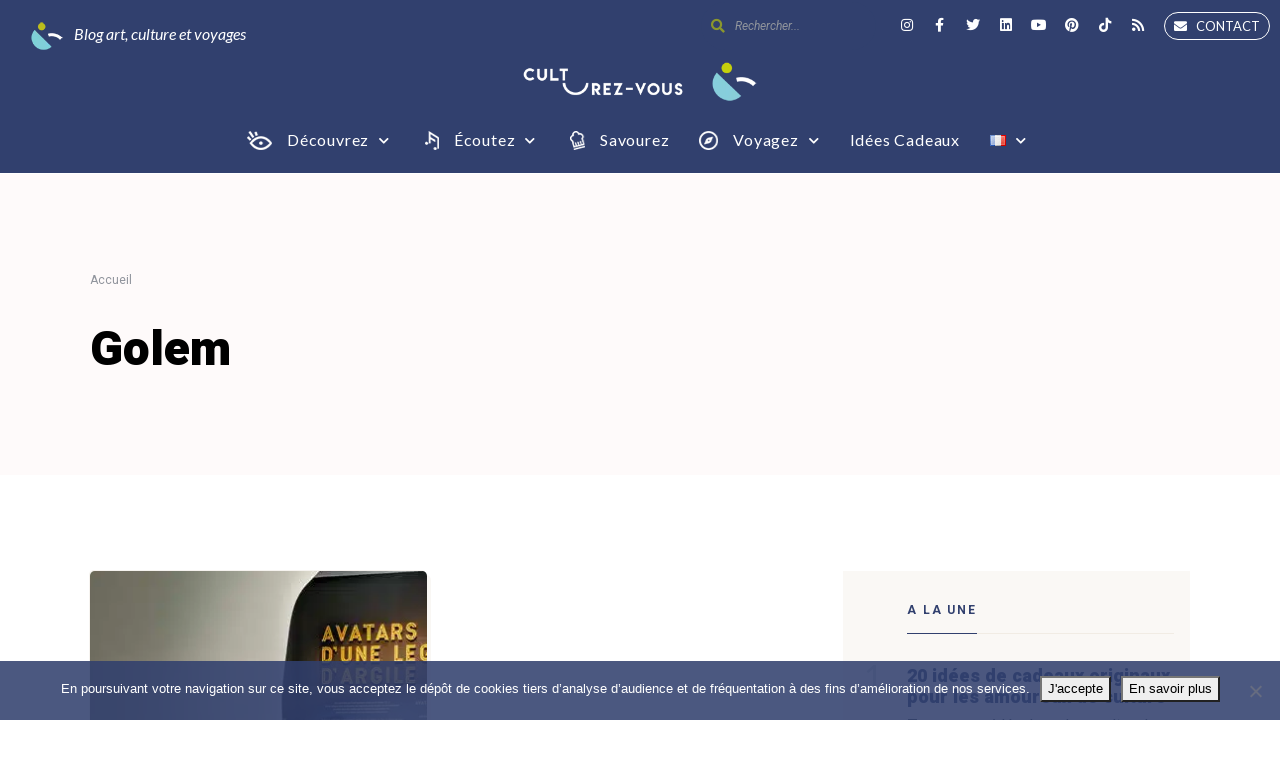

--- FILE ---
content_type: text/html; charset=UTF-8
request_url: https://culturezvous.com/tag/golem/
body_size: 23881
content:
<!DOCTYPE html>
<html lang="fr-FR" prefix="og: https://ogp.me/ns#" class="no-js">
	<head>
		<meta charset="UTF-8">
		<meta http-equiv="X-UA-Compatible" content="IE=edge"/>
		<meta name="viewport" content="width=device-width, initial-scale=1, minimum-scale=1">
		<meta name="author" content="SeventhQueen"/>
		<link rel="profile" href="http://gmpg.org/xfn/11">

					<script>document.documentElement.classList.remove('no-js');</script>
			
		<script>var et_site_url='https://culturezvous.com';var et_post_id='0';function et_core_page_resource_fallback(a,b){"undefined"===typeof b&&(b=a.sheet.cssRules&&0===a.sheet.cssRules.length);b&&(a.onerror=null,a.onload=null,a.href?a.href=et_site_url+"/?et_core_page_resource="+a.id+et_post_id:a.src&&(a.src=et_site_url+"/?et_core_page_resource="+a.id+et_post_id))}
</script>
<!-- Optimisation des moteurs de recherche par Rank Math - https://rankmath.com/ -->
<title>- Culturez-vous</title>
<meta name="robots" content="follow, index, max-snippet:-1, max-video-preview:-1, max-image-preview:large"/>
<link rel="canonical" href="https://culturezvous.com/tag/golem/" />
<meta property="og:locale" content="fr_FR" />
<meta property="og:type" content="article" />
<meta property="og:title" content="- Culturez-vous" />
<meta property="og:url" content="https://culturezvous.com/tag/golem/" />
<meta property="og:site_name" content="Culturez-vous" />
<meta property="article:publisher" content="https://www.facebook.com/blogculturezvous" />
<meta property="og:image" content="https://culturezvous.com/wp-content/uploads/2017/09/culturez-vous-defaut.jpg" />
<meta property="og:image:secure_url" content="https://culturezvous.com/wp-content/uploads/2017/09/culturez-vous-defaut.jpg" />
<meta property="og:image:width" content="1200" />
<meta property="og:image:height" content="630" />
<meta property="og:image:alt" content="Culturez-vous" />
<meta property="og:image:type" content="image/jpeg" />
<meta name="twitter:card" content="summary_large_image" />
<meta name="twitter:title" content="- Culturez-vous" />
<meta name="twitter:site" content="@culturezvous" />
<meta name="twitter:image" content="https://culturezvous.com/wp-content/uploads/2017/09/culturez-vous-defaut.jpg" />
<meta name="twitter:label1" content="Articles" />
<meta name="twitter:data1" content="1" />
<script type="application/ld+json" class="rank-math-schema">{"@context":"https://schema.org","@graph":[{"@type":"Website","@id":"https://culturezvous.com/#organization","name":"Culturez-vous","url":"https://culturezvous.com","sameAs":["https://www.facebook.com/blogculturezvous","https://twitter.com/culturezvous"],"logo":{"@type":"ImageObject","@id":"https://culturezvous.com/#logo","url":"https://culturezvous.com/wp-content/uploads/2019/10/logo-culturez-vous.jpg","contentUrl":"https://culturezvous.com/wp-content/uploads/2019/10/logo-culturez-vous.jpg","caption":"Culturez-vous","inLanguage":"fr-FR","width":"800","height":"450"},"openingHours":["Monday,Tuesday,Wednesday,Thursday,Friday,Saturday,Sunday 09:00-17:00"]},{"@type":"WebSite","@id":"https://culturezvous.com/#website","url":"https://culturezvous.com","name":"Culturez-vous","publisher":{"@id":"https://culturezvous.com/#organization"},"inLanguage":"fr-FR"},{"@type":"CollectionPage","@id":"https://culturezvous.com/tag/golem/#webpage","url":"https://culturezvous.com/tag/golem/","name":"- Culturez-vous","isPartOf":{"@id":"https://culturezvous.com/#website"},"inLanguage":"fr-FR"}]}</script>
<!-- /Extension Rank Math WordPress SEO -->

<link rel='dns-prefetch' href='//fonts.googleapis.com' />
<link rel='dns-prefetch' href='//use.fontawesome.com' />
<link href='https://fonts.gstatic.com' crossorigin rel='preconnect' />
<link rel="alternate" type="application/rss+xml" title="Culturez-vous &raquo; Flux" href="https://culturezvous.com/feed/" />
<link rel="alternate" type="application/rss+xml" title="Culturez-vous &raquo; Flux des commentaires" href="https://culturezvous.com/comments/feed/" />
<link rel="alternate" type="application/rss+xml" title="Culturez-vous &raquo; Flux de l’étiquette Golem" href="https://culturezvous.com/tag/golem/feed/" />
<style type="text/css">
img.wp-smiley,
img.emoji {
	display: inline !important;
	border: none !important;
	box-shadow: none !important;
	height: 1em !important;
	width: 1em !important;
	margin: 0 0.07em !important;
	vertical-align: -0.1em !important;
	background: none !important;
	padding: 0 !important;
}
</style>
	<link rel='stylesheet' id='wp-block-library-css' href='https://culturezvous.com/wp-includes/css/dist/block-library/style.min.css?ver=6.3.7' type='text/css' media='all' />
<style id='wp-block-library-theme-inline-css' type='text/css'>
.wp-block-audio figcaption{color:#555;font-size:13px;text-align:center}.is-dark-theme .wp-block-audio figcaption{color:hsla(0,0%,100%,.65)}.wp-block-audio{margin:0 0 1em}.wp-block-code{border:1px solid #ccc;border-radius:4px;font-family:Menlo,Consolas,monaco,monospace;padding:.8em 1em}.wp-block-embed figcaption{color:#555;font-size:13px;text-align:center}.is-dark-theme .wp-block-embed figcaption{color:hsla(0,0%,100%,.65)}.wp-block-embed{margin:0 0 1em}.blocks-gallery-caption{color:#555;font-size:13px;text-align:center}.is-dark-theme .blocks-gallery-caption{color:hsla(0,0%,100%,.65)}.wp-block-image figcaption{color:#555;font-size:13px;text-align:center}.is-dark-theme .wp-block-image figcaption{color:hsla(0,0%,100%,.65)}.wp-block-image{margin:0 0 1em}.wp-block-pullquote{border-bottom:4px solid;border-top:4px solid;color:currentColor;margin-bottom:1.75em}.wp-block-pullquote cite,.wp-block-pullquote footer,.wp-block-pullquote__citation{color:currentColor;font-size:.8125em;font-style:normal;text-transform:uppercase}.wp-block-quote{border-left:.25em solid;margin:0 0 1.75em;padding-left:1em}.wp-block-quote cite,.wp-block-quote footer{color:currentColor;font-size:.8125em;font-style:normal;position:relative}.wp-block-quote.has-text-align-right{border-left:none;border-right:.25em solid;padding-left:0;padding-right:1em}.wp-block-quote.has-text-align-center{border:none;padding-left:0}.wp-block-quote.is-large,.wp-block-quote.is-style-large,.wp-block-quote.is-style-plain{border:none}.wp-block-search .wp-block-search__label{font-weight:700}.wp-block-search__button{border:1px solid #ccc;padding:.375em .625em}:where(.wp-block-group.has-background){padding:1.25em 2.375em}.wp-block-separator.has-css-opacity{opacity:.4}.wp-block-separator{border:none;border-bottom:2px solid;margin-left:auto;margin-right:auto}.wp-block-separator.has-alpha-channel-opacity{opacity:1}.wp-block-separator:not(.is-style-wide):not(.is-style-dots){width:100px}.wp-block-separator.has-background:not(.is-style-dots){border-bottom:none;height:1px}.wp-block-separator.has-background:not(.is-style-wide):not(.is-style-dots){height:2px}.wp-block-table{margin:0 0 1em}.wp-block-table td,.wp-block-table th{word-break:normal}.wp-block-table figcaption{color:#555;font-size:13px;text-align:center}.is-dark-theme .wp-block-table figcaption{color:hsla(0,0%,100%,.65)}.wp-block-video figcaption{color:#555;font-size:13px;text-align:center}.is-dark-theme .wp-block-video figcaption{color:hsla(0,0%,100%,.65)}.wp-block-video{margin:0 0 1em}.wp-block-template-part.has-background{margin-bottom:0;margin-top:0;padding:1.25em 2.375em}
</style>
<link rel='stylesheet' id='fd30e5b34f2f3371886fe981027b6022-css' href='//fonts.googleapis.com/css?family=Lato:regular,700' type='text/css' media='all' />
<link rel='stylesheet' id='a2e2584a6a870bf45f540d08a98a4e19-css' href='//fonts.googleapis.com/css?family=Heebo:900,700' type='text/css' media='all' />
<link rel='stylesheet' id='37dc1da03b9a70ad22ac5780a12fba2b-css' href='//fonts.googleapis.com/css?family=Noto+Serif:regular,700' type='text/css' media='all' />
<link rel='stylesheet' id='font-awesome-svg-styles-css' href='https://culturezvous.com/wp-content/uploads/font-awesome/v5.11.2/css/svg-with-js.css' type='text/css' media='all' />
<style id='font-awesome-svg-styles-inline-css' type='text/css'>
   .wp-block-font-awesome-icon svg::before,
   .wp-rich-text-font-awesome-icon svg::before {content: unset;}
</style>
<style id='classic-theme-styles-inline-css' type='text/css'>
/*! This file is auto-generated */
.wp-block-button__link{color:#fff;background-color:#32373c;border-radius:9999px;box-shadow:none;text-decoration:none;padding:calc(.667em + 2px) calc(1.333em + 2px);font-size:1.125em}.wp-block-file__button{background:#32373c;color:#fff;text-decoration:none}
</style>
<style id='global-styles-inline-css' type='text/css'>
body{--wp--preset--color--black: #000000;--wp--preset--color--cyan-bluish-gray: #abb8c3;--wp--preset--color--white: #ffffff;--wp--preset--color--pale-pink: #f78da7;--wp--preset--color--vivid-red: #cf2e2e;--wp--preset--color--luminous-vivid-orange: #ff6900;--wp--preset--color--luminous-vivid-amber: #fcb900;--wp--preset--color--light-green-cyan: #7bdcb5;--wp--preset--color--vivid-green-cyan: #00d084;--wp--preset--color--pale-cyan-blue: #8ed1fc;--wp--preset--color--vivid-cyan-blue: #0693e3;--wp--preset--color--vivid-purple: #9b51e0;--wp--preset--color--primary: #82dce6;--wp--preset--color--very-light-gray: #eeeeee;--wp--preset--color--very-dark-gray: #313131;--wp--preset--gradient--vivid-cyan-blue-to-vivid-purple: linear-gradient(135deg,rgba(6,147,227,1) 0%,rgb(155,81,224) 100%);--wp--preset--gradient--light-green-cyan-to-vivid-green-cyan: linear-gradient(135deg,rgb(122,220,180) 0%,rgb(0,208,130) 100%);--wp--preset--gradient--luminous-vivid-amber-to-luminous-vivid-orange: linear-gradient(135deg,rgba(252,185,0,1) 0%,rgba(255,105,0,1) 100%);--wp--preset--gradient--luminous-vivid-orange-to-vivid-red: linear-gradient(135deg,rgba(255,105,0,1) 0%,rgb(207,46,46) 100%);--wp--preset--gradient--very-light-gray-to-cyan-bluish-gray: linear-gradient(135deg,rgb(238,238,238) 0%,rgb(169,184,195) 100%);--wp--preset--gradient--cool-to-warm-spectrum: linear-gradient(135deg,rgb(74,234,220) 0%,rgb(151,120,209) 20%,rgb(207,42,186) 40%,rgb(238,44,130) 60%,rgb(251,105,98) 80%,rgb(254,248,76) 100%);--wp--preset--gradient--blush-light-purple: linear-gradient(135deg,rgb(255,206,236) 0%,rgb(152,150,240) 100%);--wp--preset--gradient--blush-bordeaux: linear-gradient(135deg,rgb(254,205,165) 0%,rgb(254,45,45) 50%,rgb(107,0,62) 100%);--wp--preset--gradient--luminous-dusk: linear-gradient(135deg,rgb(255,203,112) 0%,rgb(199,81,192) 50%,rgb(65,88,208) 100%);--wp--preset--gradient--pale-ocean: linear-gradient(135deg,rgb(255,245,203) 0%,rgb(182,227,212) 50%,rgb(51,167,181) 100%);--wp--preset--gradient--electric-grass: linear-gradient(135deg,rgb(202,248,128) 0%,rgb(113,206,126) 100%);--wp--preset--gradient--midnight: linear-gradient(135deg,rgb(2,3,129) 0%,rgb(40,116,252) 100%);--wp--preset--font-size--small: 16px;--wp--preset--font-size--medium: 20px;--wp--preset--font-size--large: 36px;--wp--preset--font-size--x-large: 42px;--wp--preset--font-size--regular: 20px;--wp--preset--font-size--larger: 48px;--wp--preset--spacing--20: 0.44rem;--wp--preset--spacing--30: 0.67rem;--wp--preset--spacing--40: 1rem;--wp--preset--spacing--50: 1.5rem;--wp--preset--spacing--60: 2.25rem;--wp--preset--spacing--70: 3.38rem;--wp--preset--spacing--80: 5.06rem;--wp--preset--shadow--natural: 6px 6px 9px rgba(0, 0, 0, 0.2);--wp--preset--shadow--deep: 12px 12px 50px rgba(0, 0, 0, 0.4);--wp--preset--shadow--sharp: 6px 6px 0px rgba(0, 0, 0, 0.2);--wp--preset--shadow--outlined: 6px 6px 0px -3px rgba(255, 255, 255, 1), 6px 6px rgba(0, 0, 0, 1);--wp--preset--shadow--crisp: 6px 6px 0px rgba(0, 0, 0, 1);}:where(.is-layout-flex){gap: 0.5em;}:where(.is-layout-grid){gap: 0.5em;}body .is-layout-flow > .alignleft{float: left;margin-inline-start: 0;margin-inline-end: 2em;}body .is-layout-flow > .alignright{float: right;margin-inline-start: 2em;margin-inline-end: 0;}body .is-layout-flow > .aligncenter{margin-left: auto !important;margin-right: auto !important;}body .is-layout-constrained > .alignleft{float: left;margin-inline-start: 0;margin-inline-end: 2em;}body .is-layout-constrained > .alignright{float: right;margin-inline-start: 2em;margin-inline-end: 0;}body .is-layout-constrained > .aligncenter{margin-left: auto !important;margin-right: auto !important;}body .is-layout-constrained > :where(:not(.alignleft):not(.alignright):not(.alignfull)){max-width: var(--wp--style--global--content-size);margin-left: auto !important;margin-right: auto !important;}body .is-layout-constrained > .alignwide{max-width: var(--wp--style--global--wide-size);}body .is-layout-flex{display: flex;}body .is-layout-flex{flex-wrap: wrap;align-items: center;}body .is-layout-flex > *{margin: 0;}body .is-layout-grid{display: grid;}body .is-layout-grid > *{margin: 0;}:where(.wp-block-columns.is-layout-flex){gap: 2em;}:where(.wp-block-columns.is-layout-grid){gap: 2em;}:where(.wp-block-post-template.is-layout-flex){gap: 1.25em;}:where(.wp-block-post-template.is-layout-grid){gap: 1.25em;}.has-black-color{color: var(--wp--preset--color--black) !important;}.has-cyan-bluish-gray-color{color: var(--wp--preset--color--cyan-bluish-gray) !important;}.has-white-color{color: var(--wp--preset--color--white) !important;}.has-pale-pink-color{color: var(--wp--preset--color--pale-pink) !important;}.has-vivid-red-color{color: var(--wp--preset--color--vivid-red) !important;}.has-luminous-vivid-orange-color{color: var(--wp--preset--color--luminous-vivid-orange) !important;}.has-luminous-vivid-amber-color{color: var(--wp--preset--color--luminous-vivid-amber) !important;}.has-light-green-cyan-color{color: var(--wp--preset--color--light-green-cyan) !important;}.has-vivid-green-cyan-color{color: var(--wp--preset--color--vivid-green-cyan) !important;}.has-pale-cyan-blue-color{color: var(--wp--preset--color--pale-cyan-blue) !important;}.has-vivid-cyan-blue-color{color: var(--wp--preset--color--vivid-cyan-blue) !important;}.has-vivid-purple-color{color: var(--wp--preset--color--vivid-purple) !important;}.has-black-background-color{background-color: var(--wp--preset--color--black) !important;}.has-cyan-bluish-gray-background-color{background-color: var(--wp--preset--color--cyan-bluish-gray) !important;}.has-white-background-color{background-color: var(--wp--preset--color--white) !important;}.has-pale-pink-background-color{background-color: var(--wp--preset--color--pale-pink) !important;}.has-vivid-red-background-color{background-color: var(--wp--preset--color--vivid-red) !important;}.has-luminous-vivid-orange-background-color{background-color: var(--wp--preset--color--luminous-vivid-orange) !important;}.has-luminous-vivid-amber-background-color{background-color: var(--wp--preset--color--luminous-vivid-amber) !important;}.has-light-green-cyan-background-color{background-color: var(--wp--preset--color--light-green-cyan) !important;}.has-vivid-green-cyan-background-color{background-color: var(--wp--preset--color--vivid-green-cyan) !important;}.has-pale-cyan-blue-background-color{background-color: var(--wp--preset--color--pale-cyan-blue) !important;}.has-vivid-cyan-blue-background-color{background-color: var(--wp--preset--color--vivid-cyan-blue) !important;}.has-vivid-purple-background-color{background-color: var(--wp--preset--color--vivid-purple) !important;}.has-black-border-color{border-color: var(--wp--preset--color--black) !important;}.has-cyan-bluish-gray-border-color{border-color: var(--wp--preset--color--cyan-bluish-gray) !important;}.has-white-border-color{border-color: var(--wp--preset--color--white) !important;}.has-pale-pink-border-color{border-color: var(--wp--preset--color--pale-pink) !important;}.has-vivid-red-border-color{border-color: var(--wp--preset--color--vivid-red) !important;}.has-luminous-vivid-orange-border-color{border-color: var(--wp--preset--color--luminous-vivid-orange) !important;}.has-luminous-vivid-amber-border-color{border-color: var(--wp--preset--color--luminous-vivid-amber) !important;}.has-light-green-cyan-border-color{border-color: var(--wp--preset--color--light-green-cyan) !important;}.has-vivid-green-cyan-border-color{border-color: var(--wp--preset--color--vivid-green-cyan) !important;}.has-pale-cyan-blue-border-color{border-color: var(--wp--preset--color--pale-cyan-blue) !important;}.has-vivid-cyan-blue-border-color{border-color: var(--wp--preset--color--vivid-cyan-blue) !important;}.has-vivid-purple-border-color{border-color: var(--wp--preset--color--vivid-purple) !important;}.has-vivid-cyan-blue-to-vivid-purple-gradient-background{background: var(--wp--preset--gradient--vivid-cyan-blue-to-vivid-purple) !important;}.has-light-green-cyan-to-vivid-green-cyan-gradient-background{background: var(--wp--preset--gradient--light-green-cyan-to-vivid-green-cyan) !important;}.has-luminous-vivid-amber-to-luminous-vivid-orange-gradient-background{background: var(--wp--preset--gradient--luminous-vivid-amber-to-luminous-vivid-orange) !important;}.has-luminous-vivid-orange-to-vivid-red-gradient-background{background: var(--wp--preset--gradient--luminous-vivid-orange-to-vivid-red) !important;}.has-very-light-gray-to-cyan-bluish-gray-gradient-background{background: var(--wp--preset--gradient--very-light-gray-to-cyan-bluish-gray) !important;}.has-cool-to-warm-spectrum-gradient-background{background: var(--wp--preset--gradient--cool-to-warm-spectrum) !important;}.has-blush-light-purple-gradient-background{background: var(--wp--preset--gradient--blush-light-purple) !important;}.has-blush-bordeaux-gradient-background{background: var(--wp--preset--gradient--blush-bordeaux) !important;}.has-luminous-dusk-gradient-background{background: var(--wp--preset--gradient--luminous-dusk) !important;}.has-pale-ocean-gradient-background{background: var(--wp--preset--gradient--pale-ocean) !important;}.has-electric-grass-gradient-background{background: var(--wp--preset--gradient--electric-grass) !important;}.has-midnight-gradient-background{background: var(--wp--preset--gradient--midnight) !important;}.has-small-font-size{font-size: var(--wp--preset--font-size--small) !important;}.has-medium-font-size{font-size: var(--wp--preset--font-size--medium) !important;}.has-large-font-size{font-size: var(--wp--preset--font-size--large) !important;}.has-x-large-font-size{font-size: var(--wp--preset--font-size--x-large) !important;}
.wp-block-navigation a:where(:not(.wp-element-button)){color: inherit;}
:where(.wp-block-post-template.is-layout-flex){gap: 1.25em;}:where(.wp-block-post-template.is-layout-grid){gap: 1.25em;}
:where(.wp-block-columns.is-layout-flex){gap: 2em;}:where(.wp-block-columns.is-layout-grid){gap: 2em;}
.wp-block-pullquote{font-size: 1.5em;line-height: 1.6;}
</style>
<link rel='stylesheet' id='cookie-notice-front-css' href='https://culturezvous.com/wp-content/plugins/cookie-notice/css/front.min.css?ver=2.5.8' type='text/css' media='all' />
<link rel='stylesheet' id='sq-notes-css' href='https://culturezvous.com/wp-content/plugins/typer-pro/core/elements/assets/css/notes/styles.css?ver=1.9.7' type='text/css' media='all' />
<link rel='stylesheet' id='dalt-google-font-1-css' href='https://fonts.googleapis.com/css?family=Open+Sans&#038;subset=cyrillic,cyrillic-ext,greek,greek-ext,latin-ext,vietnamese' type='text/css' media='all' />
<link rel='stylesheet' id='dalt-general-css' href='https://culturezvous.com/wp-content/plugins/league-table/public/assets/css/general-min.css?ver=2.16' type='text/css' media='all' />
<link rel='stylesheet' id='sq-auth-style-css' href='https://culturezvous.com/wp-content/plugins/typer-pro/core/elements/assets/css/auth.css?ver=6.3.7' type='text/css' media='all' />
<link rel='stylesheet' id='typer-global-css' href='https://culturezvous.com/wp-content/themes/typer/assets/css/index.css?ver=1.9.0' type='text/css' media='all' />
<style id='typer-global-inline-css' type='text/css'>
.layout-boxed{background-color:#f4f4f4;}.svq-media-slider.svq-post-related:after, .svq-media-slider.svq-author-related:after{image:https://culturezvous.com/wp-content/themes/typer/assets/img/related-bg.png;position:top;size:cover;}.svq-media-slider.svq-media-slider--featured:after{image:https://culturezvous.com/wp-content/themes/typer/assets/img/featured-bg.png;position:top;size:cover;}body.archive .svq-panel:after{repeat:repeat-x;size:cover;}body.search .svq-panel:after{repeat:repeat-x;size:cover;}
</style>
<link rel='stylesheet' id='typer-icon-fonts-css' href='https://culturezvous.com/wp-content/themes/typer/assets/fonts/style.css?ver=1.9.0' type='text/css' media='all' />
<link rel='stylesheet' id='font-awesome-official-css' href='https://use.fontawesome.com/releases/v5.11.2/css/all.css' type='text/css' media='all' integrity="sha384-KA6wR/X5RY4zFAHpv/CnoG2UW1uogYfdnP67Uv7eULvTveboZJg0qUpmJZb5VqzN" crossorigin="anonymous" />
<link rel='stylesheet' id='elementor-icons-css' href='https://culturezvous.com/wp-content/plugins/elementor/assets/lib/eicons/css/elementor-icons.min.css?ver=5.21.0' type='text/css' media='all' />
<link rel='stylesheet' id='elementor-frontend-css' href='https://culturezvous.com/wp-content/plugins/elementor/assets/css/frontend-lite.min.css?ver=3.15.3' type='text/css' media='all' />
<link rel='stylesheet' id='swiper-css' href='https://culturezvous.com/wp-content/plugins/elementor/assets/lib/swiper/css/swiper.min.css?ver=5.3.6' type='text/css' media='all' />
<link rel='stylesheet' id='elementor-post-29509-css' href='https://culturezvous.com/wp-content/uploads/elementor/css/post-29509.css?ver=1692899313' type='text/css' media='all' />
<link rel='stylesheet' id='elementor-pro-css' href='https://culturezvous.com/wp-content/plugins/elementor-pro/assets/css/frontend-lite.min.css?ver=3.15.1' type='text/css' media='all' />
<link rel='stylesheet' id='elementor-post-31084-css' href='https://culturezvous.com/wp-content/uploads/elementor/css/post-31084.css?ver=1692899313' type='text/css' media='all' />
<link rel='stylesheet' id='font-awesome-official-v4shim-css' href='https://use.fontawesome.com/releases/v5.11.2/css/v4-shims.css' type='text/css' media='all' integrity="sha384-/EdpJd7d6gGFiQ/vhh7iOjiZdf4+6K4al/XrX6FxxZwDSrAdWxAynr4p/EA/vyPQ" crossorigin="anonymous" />
<style id='font-awesome-official-v4shim-inline-css' type='text/css'>
@font-face {
font-family: "FontAwesome";
font-display: block;
src: url("https://use.fontawesome.com/releases/v5.11.2/webfonts/fa-brands-400.eot"),
		url("https://use.fontawesome.com/releases/v5.11.2/webfonts/fa-brands-400.eot?#iefix") format("embedded-opentype"),
		url("https://use.fontawesome.com/releases/v5.11.2/webfonts/fa-brands-400.woff2") format("woff2"),
		url("https://use.fontawesome.com/releases/v5.11.2/webfonts/fa-brands-400.woff") format("woff"),
		url("https://use.fontawesome.com/releases/v5.11.2/webfonts/fa-brands-400.ttf") format("truetype"),
		url("https://use.fontawesome.com/releases/v5.11.2/webfonts/fa-brands-400.svg#fontawesome") format("svg");
}

@font-face {
font-family: "FontAwesome";
font-display: block;
src: url("https://use.fontawesome.com/releases/v5.11.2/webfonts/fa-solid-900.eot"),
		url("https://use.fontawesome.com/releases/v5.11.2/webfonts/fa-solid-900.eot?#iefix") format("embedded-opentype"),
		url("https://use.fontawesome.com/releases/v5.11.2/webfonts/fa-solid-900.woff2") format("woff2"),
		url("https://use.fontawesome.com/releases/v5.11.2/webfonts/fa-solid-900.woff") format("woff"),
		url("https://use.fontawesome.com/releases/v5.11.2/webfonts/fa-solid-900.ttf") format("truetype"),
		url("https://use.fontawesome.com/releases/v5.11.2/webfonts/fa-solid-900.svg#fontawesome") format("svg");
}

@font-face {
font-family: "FontAwesome";
font-display: block;
src: url("https://use.fontawesome.com/releases/v5.11.2/webfonts/fa-regular-400.eot"),
		url("https://use.fontawesome.com/releases/v5.11.2/webfonts/fa-regular-400.eot?#iefix") format("embedded-opentype"),
		url("https://use.fontawesome.com/releases/v5.11.2/webfonts/fa-regular-400.woff2") format("woff2"),
		url("https://use.fontawesome.com/releases/v5.11.2/webfonts/fa-regular-400.woff") format("woff"),
		url("https://use.fontawesome.com/releases/v5.11.2/webfonts/fa-regular-400.ttf") format("truetype"),
		url("https://use.fontawesome.com/releases/v5.11.2/webfonts/fa-regular-400.svg#fontawesome") format("svg");
unicode-range: U+F004-F005,U+F007,U+F017,U+F022,U+F024,U+F02E,U+F03E,U+F044,U+F057-F059,U+F06E,U+F070,U+F075,U+F07B-F07C,U+F080,U+F086,U+F089,U+F094,U+F09D,U+F0A0,U+F0A4-F0A7,U+F0C5,U+F0C7-F0C8,U+F0E0,U+F0EB,U+F0F3,U+F0F8,U+F0FE,U+F111,U+F118-F11A,U+F11C,U+F133,U+F144,U+F146,U+F14A,U+F14D-F14E,U+F150-F152,U+F15B-F15C,U+F164-F165,U+F185-F186,U+F191-F192,U+F1AD,U+F1C1-F1C9,U+F1CD,U+F1D8,U+F1E3,U+F1EA,U+F1F6,U+F1F9,U+F20A,U+F247-F249,U+F24D,U+F254-F25B,U+F25D,U+F267,U+F271-F274,U+F279,U+F28B,U+F28D,U+F2B5-F2B6,U+F2B9,U+F2BB,U+F2BD,U+F2C1-F2C2,U+F2D0,U+F2D2,U+F2DC,U+F2ED,U+F328,U+F358-F35B,U+F3A5,U+F3D1,U+F410,U+F4AD;
}
</style>
<link rel='stylesheet' id='google-fonts-1-css' href='https://fonts.googleapis.com/css?family=Roboto%3A100%2C100italic%2C200%2C200italic%2C300%2C300italic%2C400%2C400italic%2C500%2C500italic%2C600%2C600italic%2C700%2C700italic%2C800%2C800italic%2C900%2C900italic%7CRoboto+Slab%3A100%2C100italic%2C200%2C200italic%2C300%2C300italic%2C400%2C400italic%2C500%2C500italic%2C600%2C600italic%2C700%2C700italic%2C800%2C800italic%2C900%2C900italic%7CLato%3A100%2C100italic%2C200%2C200italic%2C300%2C300italic%2C400%2C400italic%2C500%2C500italic%2C600%2C600italic%2C700%2C700italic%2C800%2C800italic%2C900%2C900italic&#038;display=auto&#038;ver=6.3.7' type='text/css' media='all' />
<link rel='stylesheet' id='elementor-icons-shared-0-css' href='https://culturezvous.com/wp-content/plugins/elementor/assets/lib/font-awesome/css/fontawesome.min.css?ver=5.15.3' type='text/css' media='all' />
<link rel='stylesheet' id='elementor-icons-fa-solid-css' href='https://culturezvous.com/wp-content/plugins/elementor/assets/lib/font-awesome/css/solid.min.css?ver=5.15.3' type='text/css' media='all' />
<link rel='stylesheet' id='elementor-icons-fa-brands-css' href='https://culturezvous.com/wp-content/plugins/elementor/assets/lib/font-awesome/css/brands.min.css?ver=5.15.3' type='text/css' media='all' />
<link rel="preconnect" href="https://fonts.gstatic.com/" crossorigin><script id="cookie-notice-front-js-before" type="text/javascript">
var cnArgs = {"ajaxUrl":"https:\/\/culturezvous.com\/wp-admin\/admin-ajax.php","nonce":"8bc3d9b01e","hideEffect":"fade","position":"bottom","onScroll":false,"onScrollOffset":100,"onClick":false,"cookieName":"cookie_notice_accepted","cookieTime":2592000,"cookieTimeRejected":2592000,"globalCookie":false,"redirection":false,"cache":true,"revokeCookies":false,"revokeCookiesOpt":"automatic"};
</script>
<script type='text/javascript' src='https://culturezvous.com/wp-content/plugins/cookie-notice/js/front.min.js?ver=2.5.8' id='cookie-notice-front-js'></script>
<script type='text/javascript' src='https://culturezvous.com/wp-includes/js/jquery/jquery.min.js?ver=3.7.0' id='jquery-core-js'></script>
<script type='text/javascript' src='https://culturezvous.com/wp-includes/js/jquery/jquery-migrate.min.js?ver=3.4.1' id='jquery-migrate-js'></script>
<script type='text/javascript' id='front-user-profile-js-extra'>
/* <![CDATA[ */
var fupVar = {"nonce":"cf15ab52f9","base_url":"https:\/\/culturezvous.com"};
/* ]]> */
</script>
<script type='text/javascript' src='https://culturezvous.com/wp-content/plugins/front-user-profile/assets/js/fup.js?ver=1.6.7' id='front-user-profile-js'></script>
<link rel="https://api.w.org/" href="https://culturezvous.com/wp-json/" /><link rel="alternate" type="application/json" href="https://culturezvous.com/wp-json/wp/v2/tags/1124" /><link rel="EditURI" type="application/rsd+xml" title="RSD" href="https://culturezvous.com/xmlrpc.php?rsd" />
<meta name="generator" content="WordPress 6.3.7" />
<link rel="preload" href="https://culturezvous.com/wp-content/plugins/bloom/core/admin/fonts/modules.ttf" as="font" crossorigin="anonymous"><link rel="preload" id="typer-global-preload" href="https://culturezvous.com/wp-content/themes/typer/assets/css/index.css?ver=1.9.0" as="style">
<meta name="generator" content="Elementor 3.15.3; features: e_dom_optimization, e_optimized_assets_loading, e_optimized_css_loading, additional_custom_breakpoints; settings: css_print_method-external, google_font-enabled, font_display-auto">
<!-- Global site tag (gtag.js) - Google Analytics -->
<script async src="https://www.googletagmanager.com/gtag/js?id=G-V5D6HR64J5"></script>
<script>
  window.dataLayer = window.dataLayer || [];
  function gtag(){dataLayer.push(arguments);}
  gtag('js', new Date());

  gtag('config', 'G-V5D6HR64J5');
</script>

<!-- GetYourGuide Analytics -->

<script async defer src="https://widget.getyourguide.com/dist/pa.umd.production.min.js" data-gyg-partner-id="74WUCV8"></script><link rel="icon" href="https://culturezvous.com/wp-content/uploads/2017/09/cropped-icone-culturezvous-32x32.jpg" sizes="32x32" />
<link rel="icon" href="https://culturezvous.com/wp-content/uploads/2017/09/cropped-icone-culturezvous-192x192.jpg" sizes="192x192" />
<link rel="apple-touch-icon" href="https://culturezvous.com/wp-content/uploads/2017/09/cropped-icone-culturezvous-180x180.jpg" />
<meta name="msapplication-TileImage" content="https://culturezvous.com/wp-content/uploads/2017/09/cropped-icone-culturezvous-270x270.jpg" />
		<style type="text/css" id="wp-custom-css">
			.decouvrez-ico {
background-image: url('https://culturezvous.com/wp-content/uploads/2017/09/decouvrez-icone2.png');
background-repeat: no-repeat;
background-position: right;
padding: 0 0 0 0px;
}

.ecoutez-ico {
background-image: url('https://culturezvous.com/wp-content/uploads/2017/09/ecoutez-icone2.png');
background-repeat: no-repeat;
background-position: right;
padding: 0 0 0 0px;
}

.savourez-ico {
background-image: url('https://culturezvous.com/wp-content/uploads/2017/09/savourez-icone2.png');
background-repeat: no-repeat;
background-position: right;
padding: 0 0 0 0px;
}

.voyagez-ico {
background-image: url('https://culturezvous.com/wp-content/uploads/2017/09/voyagez-icone2.png');
background-repeat: no-repeat;
background-position: right;
padding: 0 0 0 0px;
}		</style>
		<style id="typer-css-vars">:root{--layout-max-width:1400px;--body-bg-h:0;--body-bg-s:0%;--body-bg-l:100%;--body-bg-contrast-color:#000000;--text-color:#4b4f56;--heading-color:#31406e;--primary-h:187;--primary-s:67%;--primary-l:71%;--primary-contrast-color:#000000;--light-h:36;--light-s:33%;--light-l:97%;--light-contrast-color:#000000;--dark-h:63;--dark-s:100%;--dark-l:41%;--dark-contrast-color:#000000;--link-h:63;--link-s:100%;--link-l:41%;--link-contrast-color:#000000;--border-color:#f1ece4;--text-meta-color:#90949c;--font-family:Lato;--font-size-sm:1rem;--font-size-md:1.13rem;--font-size-lg:1.19rem;--line-height-sm:1.5;--line-height-md:1.6;--line-height-lg:1.7;--heading-font-family:Heebo;--h1-font-weight:900;--h2-font-weight:900;--h3-font-weight:900;--h4-font-weight:900;--h5-font-weight:900;--h6-font-weight:900;--heading-line-height:1.2;--h1-font-size-sm:1.88rem;--h1-font-size-md:2.63rem;--h1-font-size-lg:3rem;--h2-font-size-sm:1.5rem;--h2-font-size-md:2.13rem;--h2-font-size-lg:2.63rem;--h3-font-size-sm:1.31rem;--h3-font-size-md:1.75rem;--h3-font-size-lg:2.13rem;--h4-font-size-sm:1.25rem;--h4-font-size-md:1.5rem;--h4-font-size-lg:1.75rem;--h5-font-size-sm:1.13rem;--h5-font-size-md:1.25rem;--h5-font-size-lg:1.5rem;--h6-font-size-sm:1rem;--h6-font-size-md:1rem;--h6-font-size-lg:1rem;--quote-font-family:Noto Serif;--line-clamp-related-list-title:2;--related-color:#faf8f5;--related-h:36;--related-s:33%;--related-l:97%;--related-contrast-color:#000000;--footer-bg-h:226;--footer-bg-s:38%;--footer-bg-l:31%;--footer-bg-contrast-color:#ffffff;--media-max-height:680px;--fs-featured-section-title-sm:1.31rem;--fs-featured-section-title-md:1.75rem;--fs-featured-section-title-lg:2.13rem;--fs-featured-art-list-title-sm:1.75rem;--fs-featured-art-list-title-md:1.75rem;--fs-featured-art-list-title-lg:1.75rem;--line-clamp-featured-list-title:2;--featured-color:#fff3e0;--featured-h:37;--featured-s:100%;--featured-l:94%;--featured-contrast-color:#000000;--fs-article-list-title-sm:1.31rem;--fs-article-list-title-md:1.5rem;--fs-article-list-title-lg:1.75rem;--line-clamp-list-title:2;--fs-article-list-sm:1rem;--fs-article-list-md:1rem;--fs-article-list-lg:1.15rem;--fs-article-big-title-sm:1.5rem;--fs-article-big-title-md:1.75rem;--fs-article-big-title-lg:2.25rem;--line-clamp-big-title:2;--fs-article-big-sm:1rem;--fs-article-big-md:1rem;--fs-article-big-lg:1.25rem;--fs-article-card-title-sm:1.2rem;--fs-article-card-title-md:1.5rem;--fs-article-card-title-lg:1.5rem;--line-clamp-card-title:2;--line-clamp-grid-title:2;--fs-article-list-card-sm:1rem;--fs-article-list-card-md:1rem;--fs-article-list-card-lg:1.15rem;--archive-color:#fefafa;--archive-h:0;--archive-s:67%;--archive-l:99%;--archive-contrast-color:#000000;}</style>	</head>

	<body class="archive tag tag-golem tag-1124 wp-custom-logo wp-embed-responsive cookies-not-set et_bloom hfeed has-sidebar elementor-default elementor-kit-29509">

				
		
		<div class="svq-page-wrapper">
			<a class="skip-link screen-reader-text" href="#primary">Skip to content</a>

					<div data-elementor-type="header" data-elementor-id="31084" class="elementor elementor-31084 elementor-location-header" data-elementor-post-type="elementor_library">
								<section class="elementor-section elementor-top-section elementor-element elementor-element-9900881 elementor-section-boxed elementor-section-height-default elementor-section-height-default" data-id="9900881" data-element_type="section" data-settings="{&quot;background_background&quot;:&quot;classic&quot;}">
						<div class="elementor-container elementor-column-gap-default">
					<div class="elementor-column elementor-col-100 elementor-top-column elementor-element elementor-element-0a3d1c3" data-id="0a3d1c3" data-element_type="column">
			<div class="elementor-widget-wrap elementor-element-populated">
								<div class="elementor-element elementor-element-7dfd47d elementor-hidden-desktop elementor-widget elementor-widget-image" data-id="7dfd47d" data-element_type="widget" data-widget_type="image.default">
				<div class="elementor-widget-container">
			<style>/*! elementor - v3.15.0 - 20-08-2023 */
.elementor-widget-image{text-align:center}.elementor-widget-image a{display:inline-block}.elementor-widget-image a img[src$=".svg"]{width:48px}.elementor-widget-image img{vertical-align:middle;display:inline-block}</style>													<a href="https://culturezvous.com">
							<img width="400" height="86" src="https://culturezvous.com/wp-content/uploads/2017/09/LOGO_culturez-vous-header-2-45x10.png" class="attachment-large size-large wp-image-29552 lazy" alt="Culturez-vous" data-srcset="https://culturezvous.com/wp-content/uploads/2017/09/LOGO_culturez-vous-header-2.png 400w, https://culturezvous.com/wp-content/uploads/2017/09/LOGO_culturez-vous-header-2-300x65.png 300w, https://culturezvous.com/wp-content/uploads/2017/09/LOGO_culturez-vous-header-2-45x10.png 45w" data-sizes="100vw" data-width="400" data-height="86" data-src="https://culturezvous.com/wp-content/uploads/2017/09/LOGO_culturez-vous-header-2.png" />								</a>
															</div>
				</div>
					</div>
		</div>
							</div>
		</section>
				<section class="elementor-section elementor-top-section elementor-element elementor-element-d88df41 elementor-hidden-desktop elementor-section-full_width elementor-section-height-default elementor-section-height-default" data-id="d88df41" data-element_type="section" data-settings="{&quot;background_background&quot;:&quot;classic&quot;,&quot;sticky&quot;:&quot;top&quot;,&quot;sticky_on&quot;:[&quot;tablet&quot;,&quot;mobile&quot;],&quot;sticky_offset&quot;:0,&quot;sticky_effects_offset&quot;:0}">
						<div class="elementor-container elementor-column-gap-default">
					<div class="elementor-column elementor-col-33 elementor-top-column elementor-element elementor-element-3d7321f" data-id="3d7321f" data-element_type="column">
			<div class="elementor-widget-wrap elementor-element-populated">
								<div class="elementor-element elementor-element-1e624e0 elementor-nav-menu__align-center elementor-widget-mobile__width-auto elementor-nav-menu--dropdown-tablet elementor-nav-menu__text-align-aside elementor-nav-menu--toggle elementor-nav-menu--burger elementor-widget elementor-widget-nav-menu" data-id="1e624e0" data-element_type="widget" data-settings="{&quot;layout&quot;:&quot;horizontal&quot;,&quot;submenu_icon&quot;:{&quot;value&quot;:&quot;&lt;i class=\&quot;fas fa-caret-down\&quot;&gt;&lt;\/i&gt;&quot;,&quot;library&quot;:&quot;fa-solid&quot;},&quot;toggle&quot;:&quot;burger&quot;}" data-widget_type="nav-menu.default">
				<div class="elementor-widget-container">
			<link rel="stylesheet" href="https://culturezvous.com/wp-content/plugins/elementor-pro/assets/css/widget-nav-menu.min.css">			<nav class="elementor-nav-menu--main elementor-nav-menu__container elementor-nav-menu--layout-horizontal e--pointer-none">
				<ul id="menu-1-1e624e0" class="elementor-nav-menu"><li class="menu-item menu-item-type-taxonomy menu-item-object-category menu-item-has-children menu-item-31151"><a href="https://culturezvous.com/decouvrez/" class="elementor-item">Découvrez</a>
<ul class="sub-menu elementor-nav-menu--dropdown">
	<li class="menu-item menu-item-type-taxonomy menu-item-object-category menu-item-31153"><a href="https://culturezvous.com/decouvrez/livres/" class="elementor-sub-item">Lisez</a></li>
	<li class="menu-item menu-item-type-taxonomy menu-item-object-category menu-item-31154"><a href="https://culturezvous.com/decouvrez/regardez/" class="elementor-sub-item">Regardez</a></li>
	<li class="menu-item menu-item-type-taxonomy menu-item-object-category menu-item-31155"><a href="https://culturezvous.com/decouvrez/sortir/" class="elementor-sub-item">Visitez</a></li>
	<li class="menu-item menu-item-type-taxonomy menu-item-object-category menu-item-31152"><a href="https://culturezvous.com/decouvrez/divers/" class="elementor-sub-item">Et aussi&#8230;</a></li>
</ul>
</li>
<li class="menu-item menu-item-type-taxonomy menu-item-object-category menu-item-has-children menu-item-31156"><a href="https://culturezvous.com/ecoutez/" class="elementor-item">Écoutez</a>
<ul class="sub-menu elementor-nav-menu--dropdown">
	<li class="menu-item menu-item-type-taxonomy menu-item-object-category menu-item-35248"><a href="https://culturezvous.com/ecoutez/playlists/" class="elementor-sub-item">Playlists</a></li>
	<li class="menu-item menu-item-type-taxonomy menu-item-object-category menu-item-35249"><a href="https://culturezvous.com/podcast-sens-de-la-visite/" class="elementor-sub-item">Podcast Sens de la Visite</a></li>
</ul>
</li>
<li class="menu-item menu-item-type-taxonomy menu-item-object-category menu-item-31157"><a href="https://culturezvous.com/savourez/" class="elementor-item">Savourez</a></li>
<li class="menu-item menu-item-type-taxonomy menu-item-object-category menu-item-has-children menu-item-31158"><a href="https://culturezvous.com/voyages/" class="elementor-item">Voyagez</a>
<ul class="sub-menu elementor-nav-menu--dropdown">
	<li class="menu-item menu-item-type-post_type menu-item-object-post menu-item-36173"><a href="https://culturezvous.com/guides-de-voyage-trouvez-votre-prochaine-destination/" class="elementor-sub-item">Tous les guides de voyage</a></li>
	<li class="menu-item menu-item-type-taxonomy menu-item-object-category menu-item-31160"><a href="https://culturezvous.com/voyages/voyager-en-france/" class="elementor-sub-item">Voyagez en France</a></li>
	<li class="menu-item menu-item-type-taxonomy menu-item-object-category menu-item-31159"><a href="https://culturezvous.com/voyages/voyager-en-europe/" class="elementor-sub-item">Voyagez en Europe</a></li>
</ul>
</li>
<li class="lang-item lang-item-1472 lang-item-fr current-lang lang-item-first menu-item menu-item-type-custom menu-item-object-custom menu-item-31162-fr"><a href="https://culturezvous.com/tag/golem/" hreflang="fr-FR" lang="fr-FR" class="elementor-item"><img src="[data-uri]" alt="Français" width="16" height="11" style="width: 16px; height: 11px;" /></a></li>
<li class="lang-item lang-item-1475 lang-item-en no-translation menu-item menu-item-type-custom menu-item-object-custom menu-item-31162-en"><a href="https://culturezvous.com/en/home/" hreflang="en-GB" lang="en-GB" class="elementor-item"><img src="[data-uri]" alt="English" width="16" height="11" style="width: 16px; height: 11px;" /></a></li>
</ul>			</nav>
					<div class="elementor-menu-toggle" role="button" tabindex="0" aria-label="Permuter le menu" aria-expanded="false">
			<i aria-hidden="true" role="presentation" class="elementor-menu-toggle__icon--open eicon-menu-bar"></i><i aria-hidden="true" role="presentation" class="elementor-menu-toggle__icon--close eicon-close"></i>			<span class="elementor-screen-only">Menu</span>
		</div>
					<nav class="elementor-nav-menu--dropdown elementor-nav-menu__container" aria-hidden="true">
				<ul id="menu-2-1e624e0" class="elementor-nav-menu"><li class="menu-item menu-item-type-taxonomy menu-item-object-category menu-item-has-children menu-item-31151"><a href="https://culturezvous.com/decouvrez/" class="elementor-item" tabindex="-1">Découvrez</a>
<ul class="sub-menu elementor-nav-menu--dropdown">
	<li class="menu-item menu-item-type-taxonomy menu-item-object-category menu-item-31153"><a href="https://culturezvous.com/decouvrez/livres/" class="elementor-sub-item" tabindex="-1">Lisez</a></li>
	<li class="menu-item menu-item-type-taxonomy menu-item-object-category menu-item-31154"><a href="https://culturezvous.com/decouvrez/regardez/" class="elementor-sub-item" tabindex="-1">Regardez</a></li>
	<li class="menu-item menu-item-type-taxonomy menu-item-object-category menu-item-31155"><a href="https://culturezvous.com/decouvrez/sortir/" class="elementor-sub-item" tabindex="-1">Visitez</a></li>
	<li class="menu-item menu-item-type-taxonomy menu-item-object-category menu-item-31152"><a href="https://culturezvous.com/decouvrez/divers/" class="elementor-sub-item" tabindex="-1">Et aussi&#8230;</a></li>
</ul>
</li>
<li class="menu-item menu-item-type-taxonomy menu-item-object-category menu-item-has-children menu-item-31156"><a href="https://culturezvous.com/ecoutez/" class="elementor-item" tabindex="-1">Écoutez</a>
<ul class="sub-menu elementor-nav-menu--dropdown">
	<li class="menu-item menu-item-type-taxonomy menu-item-object-category menu-item-35248"><a href="https://culturezvous.com/ecoutez/playlists/" class="elementor-sub-item" tabindex="-1">Playlists</a></li>
	<li class="menu-item menu-item-type-taxonomy menu-item-object-category menu-item-35249"><a href="https://culturezvous.com/podcast-sens-de-la-visite/" class="elementor-sub-item" tabindex="-1">Podcast Sens de la Visite</a></li>
</ul>
</li>
<li class="menu-item menu-item-type-taxonomy menu-item-object-category menu-item-31157"><a href="https://culturezvous.com/savourez/" class="elementor-item" tabindex="-1">Savourez</a></li>
<li class="menu-item menu-item-type-taxonomy menu-item-object-category menu-item-has-children menu-item-31158"><a href="https://culturezvous.com/voyages/" class="elementor-item" tabindex="-1">Voyagez</a>
<ul class="sub-menu elementor-nav-menu--dropdown">
	<li class="menu-item menu-item-type-post_type menu-item-object-post menu-item-36173"><a href="https://culturezvous.com/guides-de-voyage-trouvez-votre-prochaine-destination/" class="elementor-sub-item" tabindex="-1">Tous les guides de voyage</a></li>
	<li class="menu-item menu-item-type-taxonomy menu-item-object-category menu-item-31160"><a href="https://culturezvous.com/voyages/voyager-en-france/" class="elementor-sub-item" tabindex="-1">Voyagez en France</a></li>
	<li class="menu-item menu-item-type-taxonomy menu-item-object-category menu-item-31159"><a href="https://culturezvous.com/voyages/voyager-en-europe/" class="elementor-sub-item" tabindex="-1">Voyagez en Europe</a></li>
</ul>
</li>
<li class="lang-item lang-item-1472 lang-item-fr current-lang lang-item-first menu-item menu-item-type-custom menu-item-object-custom menu-item-31162-fr"><a href="https://culturezvous.com/tag/golem/" hreflang="fr-FR" lang="fr-FR" class="elementor-item" tabindex="-1"><img src="[data-uri]" alt="Français" width="16" height="11" style="width: 16px; height: 11px;" /></a></li>
<li class="lang-item lang-item-1475 lang-item-en no-translation menu-item menu-item-type-custom menu-item-object-custom menu-item-31162-en"><a href="https://culturezvous.com/en/home/" hreflang="en-GB" lang="en-GB" class="elementor-item" tabindex="-1"><img src="[data-uri]" alt="English" width="16" height="11" style="width: 16px; height: 11px;" /></a></li>
</ul>			</nav>
				</div>
				</div>
					</div>
		</div>
				<div class="elementor-column elementor-col-66 elementor-top-column elementor-element elementor-element-06554fc" data-id="06554fc" data-element_type="column">
			<div class="elementor-widget-wrap elementor-element-populated">
								<div class="elementor-element elementor-element-e041a82 elementor-search-form--skin-minimal elementor-widget-tablet__width-inherit elementor-widget-mobile__width-auto elementor-absolute elementor-widget elementor-widget-search-form" data-id="e041a82" data-element_type="widget" data-settings="{&quot;skin&quot;:&quot;minimal&quot;,&quot;_position&quot;:&quot;absolute&quot;}" data-widget_type="search-form.default">
				<div class="elementor-widget-container">
			<link rel="stylesheet" href="https://culturezvous.com/wp-content/plugins/elementor-pro/assets/css/widget-theme-elements.min.css">		<form class="elementor-search-form" action="https://culturezvous.com/" method="get" role="search">
									<div class="elementor-search-form__container">
				<label class="elementor-screen-only" for="elementor-search-form-e041a82">Rechercher </label>

									<div class="elementor-search-form__icon">
						<i aria-hidden="true" class="fas fa-search"></i>						<span class="elementor-screen-only">Rechercher </span>
					</div>
				
				<input id="elementor-search-form-e041a82" placeholder="Rechercher..." class="elementor-search-form__input" type="search" name="s" value="">
				
				
							</div>
		</form>
				</div>
				</div>
					</div>
		</div>
							</div>
		</section>
				<section class="elementor-section elementor-top-section elementor-element elementor-element-636f25f8 elementor-section-height-min-height elementor-section-content-middle elementor-section-full_width elementor-hidden-tablet elementor-hidden-phone elementor-section-height-default elementor-section-items-middle" data-id="636f25f8" data-element_type="section" data-settings="{&quot;background_background&quot;:&quot;classic&quot;}">
						<div class="elementor-container elementor-column-gap-default">
					<div class="elementor-column elementor-col-100 elementor-top-column elementor-element elementor-element-3785fe28" data-id="3785fe28" data-element_type="column">
			<div class="elementor-widget-wrap elementor-element-populated">
								<section class="elementor-section elementor-inner-section elementor-element elementor-element-b483427 elementor-section-full_width elementor-hidden-tablet elementor-hidden-phone elementor-section-height-default elementor-section-height-default" data-id="b483427" data-element_type="section">
						<div class="elementor-container elementor-column-gap-default">
					<div class="elementor-column elementor-col-50 elementor-inner-column elementor-element elementor-element-5c2b4e3" data-id="5c2b4e3" data-element_type="column">
			<div class="elementor-widget-wrap elementor-element-populated">
								<div class="elementor-element elementor-element-2c90577 elementor-widget__width-auto elementor-hidden-tablet elementor-hidden-phone elementor-widget elementor-widget-image" data-id="2c90577" data-element_type="widget" data-widget_type="image.default">
				<div class="elementor-widget-container">
																<a href="https://culturezvous.com">
							<img width="34" height="30" src="https://culturezvous.com/wp-content/themes/typer/assets/img/placeholder.png" class="attachment-large size-large wp-image-29550 lazy" alt="Clin d&#039;oeil" data-sizes="100vw" data-width="34" data-height="30" data-src="https://culturezvous.com/wp-content/uploads/2017/09/wink.png" />								</a>
															</div>
				</div>
				<div class="elementor-element elementor-element-624610a elementor-widget__width-auto elementor-hidden-tablet elementor-hidden-phone elementor-widget elementor-widget-text-editor" data-id="624610a" data-element_type="widget" data-widget_type="text-editor.default">
				<div class="elementor-widget-container">
			<style>/*! elementor - v3.15.0 - 20-08-2023 */
.elementor-widget-text-editor.elementor-drop-cap-view-stacked .elementor-drop-cap{background-color:#69727d;color:#fff}.elementor-widget-text-editor.elementor-drop-cap-view-framed .elementor-drop-cap{color:#69727d;border:3px solid;background-color:transparent}.elementor-widget-text-editor:not(.elementor-drop-cap-view-default) .elementor-drop-cap{margin-top:8px}.elementor-widget-text-editor:not(.elementor-drop-cap-view-default) .elementor-drop-cap-letter{width:1em;height:1em}.elementor-widget-text-editor .elementor-drop-cap{float:left;text-align:center;line-height:1;font-size:50px}.elementor-widget-text-editor .elementor-drop-cap-letter{display:inline-block}</style>				<span style="color: #ffffff;" ><em><font size="3">Blog art, culture et voyages</em></font></span>						</div>
				</div>
					</div>
		</div>
				<div class="elementor-column elementor-col-50 elementor-inner-column elementor-element elementor-element-18a52c1" data-id="18a52c1" data-element_type="column">
			<div class="elementor-widget-wrap elementor-element-populated">
								<div class="elementor-element elementor-element-20ad68a elementor-search-form--skin-minimal elementor-widget__width-auto elementor-absolute elementor-widget elementor-widget-search-form" data-id="20ad68a" data-element_type="widget" data-settings="{&quot;skin&quot;:&quot;minimal&quot;,&quot;_position&quot;:&quot;absolute&quot;}" data-widget_type="search-form.default">
				<div class="elementor-widget-container">
					<form class="elementor-search-form" action="https://culturezvous.com/" method="get" role="search">
									<div class="elementor-search-form__container">
				<label class="elementor-screen-only" for="elementor-search-form-20ad68a">Rechercher </label>

									<div class="elementor-search-form__icon">
						<i aria-hidden="true" class="fas fa-search"></i>						<span class="elementor-screen-only">Rechercher </span>
					</div>
				
				<input id="elementor-search-form-20ad68a" placeholder="Rechercher..." class="elementor-search-form__input" type="search" name="s" value="">
				
				
							</div>
		</form>
				</div>
				</div>
				<div class="elementor-element elementor-element-2ec0bfe9 e-grid-align-right e-grid-align-mobile-center elementor-absolute elementor-widget__width-auto elementor-shape-rounded elementor-grid-0 elementor-widget elementor-widget-social-icons" data-id="2ec0bfe9" data-element_type="widget" data-settings="{&quot;_position&quot;:&quot;absolute&quot;}" data-widget_type="social-icons.default">
				<div class="elementor-widget-container">
			<style>/*! elementor - v3.15.0 - 20-08-2023 */
.elementor-widget-social-icons.elementor-grid-0 .elementor-widget-container,.elementor-widget-social-icons.elementor-grid-mobile-0 .elementor-widget-container,.elementor-widget-social-icons.elementor-grid-tablet-0 .elementor-widget-container{line-height:1;font-size:0}.elementor-widget-social-icons:not(.elementor-grid-0):not(.elementor-grid-tablet-0):not(.elementor-grid-mobile-0) .elementor-grid{display:inline-grid}.elementor-widget-social-icons .elementor-grid{grid-column-gap:var(--grid-column-gap,5px);grid-row-gap:var(--grid-row-gap,5px);grid-template-columns:var(--grid-template-columns);justify-content:var(--justify-content,center);justify-items:var(--justify-content,center)}.elementor-icon.elementor-social-icon{font-size:var(--icon-size,25px);line-height:var(--icon-size,25px);width:calc(var(--icon-size, 25px) + (2 * var(--icon-padding, .5em)));height:calc(var(--icon-size, 25px) + (2 * var(--icon-padding, .5em)))}.elementor-social-icon{--e-social-icon-icon-color:#fff;display:inline-flex;background-color:#69727d;align-items:center;justify-content:center;text-align:center;cursor:pointer}.elementor-social-icon i{color:var(--e-social-icon-icon-color)}.elementor-social-icon svg{fill:var(--e-social-icon-icon-color)}.elementor-social-icon:last-child{margin:0}.elementor-social-icon:hover{opacity:.9;color:#fff}.elementor-social-icon-android{background-color:#a4c639}.elementor-social-icon-apple{background-color:#999}.elementor-social-icon-behance{background-color:#1769ff}.elementor-social-icon-bitbucket{background-color:#205081}.elementor-social-icon-codepen{background-color:#000}.elementor-social-icon-delicious{background-color:#39f}.elementor-social-icon-deviantart{background-color:#05cc47}.elementor-social-icon-digg{background-color:#005be2}.elementor-social-icon-dribbble{background-color:#ea4c89}.elementor-social-icon-elementor{background-color:#d30c5c}.elementor-social-icon-envelope{background-color:#ea4335}.elementor-social-icon-facebook,.elementor-social-icon-facebook-f{background-color:#3b5998}.elementor-social-icon-flickr{background-color:#0063dc}.elementor-social-icon-foursquare{background-color:#2d5be3}.elementor-social-icon-free-code-camp,.elementor-social-icon-freecodecamp{background-color:#006400}.elementor-social-icon-github{background-color:#333}.elementor-social-icon-gitlab{background-color:#e24329}.elementor-social-icon-globe{background-color:#69727d}.elementor-social-icon-google-plus,.elementor-social-icon-google-plus-g{background-color:#dd4b39}.elementor-social-icon-houzz{background-color:#7ac142}.elementor-social-icon-instagram{background-color:#262626}.elementor-social-icon-jsfiddle{background-color:#487aa2}.elementor-social-icon-link{background-color:#818a91}.elementor-social-icon-linkedin,.elementor-social-icon-linkedin-in{background-color:#0077b5}.elementor-social-icon-medium{background-color:#00ab6b}.elementor-social-icon-meetup{background-color:#ec1c40}.elementor-social-icon-mixcloud{background-color:#273a4b}.elementor-social-icon-odnoklassniki{background-color:#f4731c}.elementor-social-icon-pinterest{background-color:#bd081c}.elementor-social-icon-product-hunt{background-color:#da552f}.elementor-social-icon-reddit{background-color:#ff4500}.elementor-social-icon-rss{background-color:#f26522}.elementor-social-icon-shopping-cart{background-color:#4caf50}.elementor-social-icon-skype{background-color:#00aff0}.elementor-social-icon-slideshare{background-color:#0077b5}.elementor-social-icon-snapchat{background-color:#fffc00}.elementor-social-icon-soundcloud{background-color:#f80}.elementor-social-icon-spotify{background-color:#2ebd59}.elementor-social-icon-stack-overflow{background-color:#fe7a15}.elementor-social-icon-steam{background-color:#00adee}.elementor-social-icon-stumbleupon{background-color:#eb4924}.elementor-social-icon-telegram{background-color:#2ca5e0}.elementor-social-icon-thumb-tack{background-color:#1aa1d8}.elementor-social-icon-tripadvisor{background-color:#589442}.elementor-social-icon-tumblr{background-color:#35465c}.elementor-social-icon-twitch{background-color:#6441a5}.elementor-social-icon-twitter{background-color:#1da1f2}.elementor-social-icon-viber{background-color:#665cac}.elementor-social-icon-vimeo{background-color:#1ab7ea}.elementor-social-icon-vk{background-color:#45668e}.elementor-social-icon-weibo{background-color:#dd2430}.elementor-social-icon-weixin{background-color:#31a918}.elementor-social-icon-whatsapp{background-color:#25d366}.elementor-social-icon-wordpress{background-color:#21759b}.elementor-social-icon-xing{background-color:#026466}.elementor-social-icon-yelp{background-color:#af0606}.elementor-social-icon-youtube{background-color:#cd201f}.elementor-social-icon-500px{background-color:#0099e5}.elementor-shape-rounded .elementor-icon.elementor-social-icon{border-radius:10%}.elementor-shape-circle .elementor-icon.elementor-social-icon{border-radius:50%}</style>		<div class="elementor-social-icons-wrapper elementor-grid">
							<span class="elementor-grid-item">
					<a class="elementor-icon elementor-social-icon elementor-social-icon-instagram elementor-repeater-item-7c2bcc0" href="https://www.instagram.com/culturezvous/" target="_blank">
						<span class="elementor-screen-only">Instagram</span>
						<i class="fab fa-instagram"></i>					</a>
				</span>
							<span class="elementor-grid-item">
					<a class="elementor-icon elementor-social-icon elementor-social-icon-facebook-f elementor-repeater-item-5646027" href="https://www.facebook.com/blogculturezvous/" target="_blank">
						<span class="elementor-screen-only">Facebook-f</span>
						<i class="fab fa-facebook-f"></i>					</a>
				</span>
							<span class="elementor-grid-item">
					<a class="elementor-icon elementor-social-icon elementor-social-icon-twitter elementor-repeater-item-72bc942" href="https://twitter.com/culturezvous" target="_blank">
						<span class="elementor-screen-only">Twitter</span>
						<i class="fab fa-twitter"></i>					</a>
				</span>
							<span class="elementor-grid-item">
					<a class="elementor-icon elementor-social-icon elementor-social-icon-linkedin elementor-repeater-item-6b78800" href="https://fr.linkedin.com/company/culturez-vous" target="_blank">
						<span class="elementor-screen-only">Linkedin</span>
						<i class="fab fa-linkedin"></i>					</a>
				</span>
							<span class="elementor-grid-item">
					<a class="elementor-icon elementor-social-icon elementor-social-icon-youtube elementor-repeater-item-c66e14f" href="https://www.youtube.com/channel/UCML7-JmfW5-RGcsCELHZEFg" target="_blank">
						<span class="elementor-screen-only">Youtube</span>
						<i class="fab fa-youtube"></i>					</a>
				</span>
							<span class="elementor-grid-item">
					<a class="elementor-icon elementor-social-icon elementor-social-icon-pinterest elementor-repeater-item-5ce4598" href="https://pinterest.com/culturezvous" target="_blank">
						<span class="elementor-screen-only">Pinterest</span>
						<i class="fab fa-pinterest"></i>					</a>
				</span>
							<span class="elementor-grid-item">
					<a class="elementor-icon elementor-social-icon elementor-social-icon-tiktok elementor-repeater-item-51f8004" href="https://www.tiktok.com/@culturezvous" target="_blank">
						<span class="elementor-screen-only">Tiktok</span>
						<i class="fab fa-tiktok"></i>					</a>
				</span>
							<span class="elementor-grid-item">
					<a class="elementor-icon elementor-social-icon elementor-social-icon-rss elementor-repeater-item-5a9cdc2" href="https://culturezvous.com/feed/" target="_blank">
						<span class="elementor-screen-only">Rss</span>
						<i class="fas fa-rss"></i>					</a>
				</span>
					</div>
				</div>
				</div>
				<div class="elementor-element elementor-element-e3bae8d elementor-align-right elementor-widget__width-auto elementor-absolute elementor-widget elementor-widget-button" data-id="e3bae8d" data-element_type="widget" data-settings="{&quot;_position&quot;:&quot;absolute&quot;}" data-widget_type="button.default">
				<div class="elementor-widget-container">
					<div class="elementor-button-wrapper">
			<a class="elementor-button elementor-button-link elementor-size-xs" href="https://culturezvous.com/contact/">
						<span class="elementor-button-content-wrapper">
						<span class="elementor-button-icon elementor-align-icon-left">
				<i aria-hidden="true" class="fas fa-envelope"></i>			</span>
						<span class="elementor-button-text">CONTACT</span>
		</span>
					</a>
		</div>
				</div>
				</div>
					</div>
		</div>
							</div>
		</section>
				<div class="elementor-element elementor-element-f98efc1 elementor-hidden-tablet elementor-hidden-phone elementor-widget elementor-widget-image" data-id="f98efc1" data-element_type="widget" data-widget_type="image.default">
				<div class="elementor-widget-container">
																<a href="https://culturezvous.com">
							<img width="400" height="86" src="https://culturezvous.com/wp-content/uploads/2017/09/LOGO_culturez-vous-header-2-45x10.png" class="attachment-large size-large wp-image-29552 lazy" alt="Culturez-vous" data-srcset="https://culturezvous.com/wp-content/uploads/2017/09/LOGO_culturez-vous-header-2.png 400w, https://culturezvous.com/wp-content/uploads/2017/09/LOGO_culturez-vous-header-2-300x65.png 300w, https://culturezvous.com/wp-content/uploads/2017/09/LOGO_culturez-vous-header-2-45x10.png 45w" data-sizes="100vw" data-width="400" data-height="86" data-src="https://culturezvous.com/wp-content/uploads/2017/09/LOGO_culturez-vous-header-2.png" />								</a>
															</div>
				</div>
				<div class="elementor-element elementor-element-03a8619 elementor-nav-menu__align-center elementor-nav-menu__text-align-center elementor-widget__width-inherit elementor-nav-menu--dropdown-tablet elementor-nav-menu--toggle elementor-nav-menu--burger elementor-widget elementor-widget-nav-menu" data-id="03a8619" data-element_type="widget" data-settings="{&quot;sticky&quot;:&quot;top&quot;,&quot;sticky_on&quot;:[&quot;desktop&quot;,&quot;tablet&quot;],&quot;submenu_icon&quot;:{&quot;value&quot;:&quot;&lt;i class=\&quot;fas fa-chevron-down\&quot;&gt;&lt;\/i&gt;&quot;,&quot;library&quot;:&quot;fa-solid&quot;},&quot;layout&quot;:&quot;horizontal&quot;,&quot;toggle&quot;:&quot;burger&quot;,&quot;sticky_offset&quot;:0,&quot;sticky_effects_offset&quot;:0}" data-widget_type="nav-menu.default">
				<div class="elementor-widget-container">
						<nav class="elementor-nav-menu--main elementor-nav-menu__container elementor-nav-menu--layout-horizontal e--pointer-underline e--animation-fade">
				<ul id="menu-1-03a8619" class="elementor-nav-menu"><li class="decouvrez-ico menu-item menu-item-type-custom menu-item-object-custom menu-item-31098"><a href="https://culturezvous.com/decouvrez/" class="elementor-item"> </a></li>
<li class="menu-item menu-item-type-taxonomy menu-item-object-category menu-item-has-children menu-item-31093"><a href="https://culturezvous.com/decouvrez/" class="elementor-item">Découvrez</a>
<ul class="sub-menu elementor-nav-menu--dropdown">
	<li class="menu-item menu-item-type-taxonomy menu-item-object-category menu-item-31095"><a href="https://culturezvous.com/decouvrez/livres/" class="elementor-sub-item">Lisez</a></li>
	<li class="menu-item menu-item-type-taxonomy menu-item-object-category menu-item-31096"><a href="https://culturezvous.com/decouvrez/regardez/" class="elementor-sub-item">Regardez</a></li>
	<li class="menu-item menu-item-type-taxonomy menu-item-object-category menu-item-31097"><a href="https://culturezvous.com/decouvrez/sortir/" class="elementor-sub-item">Visitez</a></li>
	<li class="menu-item menu-item-type-taxonomy menu-item-object-category menu-item-31094"><a href="https://culturezvous.com/decouvrez/divers/" class="elementor-sub-item">Et aussi&#8230;</a></li>
</ul>
</li>
<li class="ecoutez-ico menu-item menu-item-type-custom menu-item-object-custom menu-item-31101"><a href="https://culturezvous.com/ecoutez/" class="elementor-item"> </a></li>
<li class="menu-item menu-item-type-taxonomy menu-item-object-category menu-item-has-children menu-item-31102"><a href="https://culturezvous.com/ecoutez/" class="elementor-item">Écoutez</a>
<ul class="sub-menu elementor-nav-menu--dropdown">
	<li class="menu-item menu-item-type-taxonomy menu-item-object-category menu-item-35246"><a href="https://culturezvous.com/ecoutez/playlists/" class="elementor-sub-item">Playlists</a></li>
	<li class="menu-item menu-item-type-taxonomy menu-item-object-category menu-item-35247"><a href="https://culturezvous.com/podcast-sens-de-la-visite/" class="elementor-sub-item">Podcast Sens de la Visite</a></li>
</ul>
</li>
<li class="savourez-ico menu-item menu-item-type-custom menu-item-object-custom menu-item-31103"><a href="https://culturezvous.com/savourez/" class="elementor-item"> </a></li>
<li class="menu-item menu-item-type-taxonomy menu-item-object-category menu-item-31104"><a href="https://culturezvous.com/savourez/" class="elementor-item">Savourez</a></li>
<li class="voyagez-ico menu-item menu-item-type-custom menu-item-object-custom menu-item-31105"><a href="https://culturezvous.com/voyages/" class="elementor-item"> </a></li>
<li class="menu-item menu-item-type-taxonomy menu-item-object-category menu-item-has-children menu-item-31106"><a href="https://culturezvous.com/voyages/" class="elementor-item">Voyagez</a>
<ul class="sub-menu elementor-nav-menu--dropdown">
	<li class="menu-item menu-item-type-post_type menu-item-object-post menu-item-36174"><a href="https://culturezvous.com/guides-de-voyage-trouvez-votre-prochaine-destination/" class="elementor-sub-item">Tous les guides de voyage</a></li>
	<li class="menu-item menu-item-type-taxonomy menu-item-object-category menu-item-31108"><a href="https://culturezvous.com/voyages/voyager-en-france/" class="elementor-sub-item">Voyagez en France</a></li>
	<li class="menu-item menu-item-type-taxonomy menu-item-object-category menu-item-31107"><a href="https://culturezvous.com/voyages/voyager-en-europe/" class="elementor-sub-item">Voyagez en Europe</a></li>
	<li class="menu-item menu-item-type-taxonomy menu-item-object-category menu-item-38761"><a href="https://culturezvous.com/voyages/voyagez-dans-le-monde/" class="elementor-sub-item">Voyagez dans le Monde</a></li>
</ul>
</li>
<li class="menu-item menu-item-type-taxonomy menu-item-object-category menu-item-38179"><a href="https://culturezvous.com/idees-de-cadeaux-culturels/" class="elementor-item">Idées cadeaux</a></li>
<li class="pll-parent-menu-item menu-item menu-item-type-custom menu-item-object-custom current-menu-parent menu-item-has-children menu-item-31109"><a href="#pll_switcher" class="elementor-item elementor-item-anchor"><img src="[data-uri]" alt="Français" width="16" height="11" style="width: 16px; height: 11px;" /></a>
<ul class="sub-menu elementor-nav-menu--dropdown">
	<li class="lang-item lang-item-1472 lang-item-fr current-lang lang-item-first menu-item menu-item-type-custom menu-item-object-custom menu-item-31109-fr"><a href="https://culturezvous.com/tag/golem/" hreflang="fr-FR" lang="fr-FR" class="elementor-sub-item"><img src="[data-uri]" alt="Français" width="16" height="11" style="width: 16px; height: 11px;" /></a></li>
	<li class="lang-item lang-item-1475 lang-item-en no-translation menu-item menu-item-type-custom menu-item-object-custom menu-item-31109-en"><a href="https://culturezvous.com/en/home/" hreflang="en-GB" lang="en-GB" class="elementor-sub-item"><img src="[data-uri]" alt="English" width="16" height="11" style="width: 16px; height: 11px;" /></a></li>
</ul>
</li>
</ul>			</nav>
					<div class="elementor-menu-toggle" role="button" tabindex="0" aria-label="Permuter le menu" aria-expanded="false">
			<i aria-hidden="true" role="presentation" class="elementor-menu-toggle__icon--open eicon-menu-bar"></i><i aria-hidden="true" role="presentation" class="elementor-menu-toggle__icon--close eicon-close"></i>			<span class="elementor-screen-only">Menu</span>
		</div>
					<nav class="elementor-nav-menu--dropdown elementor-nav-menu__container" aria-hidden="true">
				<ul id="menu-2-03a8619" class="elementor-nav-menu"><li class="decouvrez-ico menu-item menu-item-type-custom menu-item-object-custom menu-item-31098"><a href="https://culturezvous.com/decouvrez/" class="elementor-item" tabindex="-1"> </a></li>
<li class="menu-item menu-item-type-taxonomy menu-item-object-category menu-item-has-children menu-item-31093"><a href="https://culturezvous.com/decouvrez/" class="elementor-item" tabindex="-1">Découvrez</a>
<ul class="sub-menu elementor-nav-menu--dropdown">
	<li class="menu-item menu-item-type-taxonomy menu-item-object-category menu-item-31095"><a href="https://culturezvous.com/decouvrez/livres/" class="elementor-sub-item" tabindex="-1">Lisez</a></li>
	<li class="menu-item menu-item-type-taxonomy menu-item-object-category menu-item-31096"><a href="https://culturezvous.com/decouvrez/regardez/" class="elementor-sub-item" tabindex="-1">Regardez</a></li>
	<li class="menu-item menu-item-type-taxonomy menu-item-object-category menu-item-31097"><a href="https://culturezvous.com/decouvrez/sortir/" class="elementor-sub-item" tabindex="-1">Visitez</a></li>
	<li class="menu-item menu-item-type-taxonomy menu-item-object-category menu-item-31094"><a href="https://culturezvous.com/decouvrez/divers/" class="elementor-sub-item" tabindex="-1">Et aussi&#8230;</a></li>
</ul>
</li>
<li class="ecoutez-ico menu-item menu-item-type-custom menu-item-object-custom menu-item-31101"><a href="https://culturezvous.com/ecoutez/" class="elementor-item" tabindex="-1"> </a></li>
<li class="menu-item menu-item-type-taxonomy menu-item-object-category menu-item-has-children menu-item-31102"><a href="https://culturezvous.com/ecoutez/" class="elementor-item" tabindex="-1">Écoutez</a>
<ul class="sub-menu elementor-nav-menu--dropdown">
	<li class="menu-item menu-item-type-taxonomy menu-item-object-category menu-item-35246"><a href="https://culturezvous.com/ecoutez/playlists/" class="elementor-sub-item" tabindex="-1">Playlists</a></li>
	<li class="menu-item menu-item-type-taxonomy menu-item-object-category menu-item-35247"><a href="https://culturezvous.com/podcast-sens-de-la-visite/" class="elementor-sub-item" tabindex="-1">Podcast Sens de la Visite</a></li>
</ul>
</li>
<li class="savourez-ico menu-item menu-item-type-custom menu-item-object-custom menu-item-31103"><a href="https://culturezvous.com/savourez/" class="elementor-item" tabindex="-1"> </a></li>
<li class="menu-item menu-item-type-taxonomy menu-item-object-category menu-item-31104"><a href="https://culturezvous.com/savourez/" class="elementor-item" tabindex="-1">Savourez</a></li>
<li class="voyagez-ico menu-item menu-item-type-custom menu-item-object-custom menu-item-31105"><a href="https://culturezvous.com/voyages/" class="elementor-item" tabindex="-1"> </a></li>
<li class="menu-item menu-item-type-taxonomy menu-item-object-category menu-item-has-children menu-item-31106"><a href="https://culturezvous.com/voyages/" class="elementor-item" tabindex="-1">Voyagez</a>
<ul class="sub-menu elementor-nav-menu--dropdown">
	<li class="menu-item menu-item-type-post_type menu-item-object-post menu-item-36174"><a href="https://culturezvous.com/guides-de-voyage-trouvez-votre-prochaine-destination/" class="elementor-sub-item" tabindex="-1">Tous les guides de voyage</a></li>
	<li class="menu-item menu-item-type-taxonomy menu-item-object-category menu-item-31108"><a href="https://culturezvous.com/voyages/voyager-en-france/" class="elementor-sub-item" tabindex="-1">Voyagez en France</a></li>
	<li class="menu-item menu-item-type-taxonomy menu-item-object-category menu-item-31107"><a href="https://culturezvous.com/voyages/voyager-en-europe/" class="elementor-sub-item" tabindex="-1">Voyagez en Europe</a></li>
	<li class="menu-item menu-item-type-taxonomy menu-item-object-category menu-item-38761"><a href="https://culturezvous.com/voyages/voyagez-dans-le-monde/" class="elementor-sub-item" tabindex="-1">Voyagez dans le Monde</a></li>
</ul>
</li>
<li class="menu-item menu-item-type-taxonomy menu-item-object-category menu-item-38179"><a href="https://culturezvous.com/idees-de-cadeaux-culturels/" class="elementor-item" tabindex="-1">Idées cadeaux</a></li>
<li class="pll-parent-menu-item menu-item menu-item-type-custom menu-item-object-custom current-menu-parent menu-item-has-children menu-item-31109"><a href="#pll_switcher" class="elementor-item elementor-item-anchor" tabindex="-1"><img src="[data-uri]" alt="Français" width="16" height="11" style="width: 16px; height: 11px;" /></a>
<ul class="sub-menu elementor-nav-menu--dropdown">
	<li class="lang-item lang-item-1472 lang-item-fr current-lang lang-item-first menu-item menu-item-type-custom menu-item-object-custom menu-item-31109-fr"><a href="https://culturezvous.com/tag/golem/" hreflang="fr-FR" lang="fr-FR" class="elementor-sub-item" tabindex="-1"><img src="[data-uri]" alt="Français" width="16" height="11" style="width: 16px; height: 11px;" /></a></li>
	<li class="lang-item lang-item-1475 lang-item-en no-translation menu-item menu-item-type-custom menu-item-object-custom menu-item-31109-en"><a href="https://culturezvous.com/en/home/" hreflang="en-GB" lang="en-GB" class="elementor-sub-item" tabindex="-1"><img src="[data-uri]" alt="English" width="16" height="11" style="width: 16px; height: 11px;" /></a></li>
</ul>
</li>
</ul>			</nav>
				</div>
				</div>
					</div>
		</div>
							</div>
		</section>
				<section class="elementor-section elementor-top-section elementor-element elementor-element-13271d4c elementor-section-content-middle elementor-section-boxed elementor-section-height-default elementor-section-height-default" data-id="13271d4c" data-element_type="section">
						<div class="elementor-container elementor-column-gap-no">
					<div class="elementor-column elementor-col-100 elementor-top-column elementor-element elementor-element-242971eb" data-id="242971eb" data-element_type="column">
			<div class="elementor-widget-wrap">
									</div>
		</div>
							</div>
		</section>
						</div>
		
<div class="svq-body-section svq-tpl-sr svq-content--small">
	<div class="svq-site-content">

		
<div class="svq-panel svq-panel--light">
	<header class="entry-header entry-header--default">
		<div class="entry-header-content">
			
<nav aria-label="breadcrumb" class="svq-breadcrumb">
	
		<ol class="breadcrumb will-animate"  data-cssanimate="fadeInDown"><li class="breadcrumb__item active"><a href="https://culturezvous.com/" title="Culturez-vous" rel="home">Accueil</a></li>
		</ol></nav>

			<h1 class="entry-title">
				Golem			</h1>
					</div>
	</header>

	
</div>

	
	<main id="primary" class="svq-main-page">
		<div class="svq-page type-page">
			<div class="entry-content">
				
	<div class="svq-media-masonry">
		<div class="svq-masonry-articles svq-article--list-card svq-masonry-lg-2 svq-masonry-md-2 svq-masonry-sm-1">
			<div class="svq-grid-sizer"></div>
			
<div class="svq-article-col  ">
	<article class="post-18826 post type-post status-publish format-image hentry category-expositions category-musees-patrimoine tag-exposition tag-exposition-passee tag-golem tag-mahj tag-musee-dart-et-dhistoire-du-judaisme post_format-post-format-image svq-article has-post-thumbnail post-thumbnail-wide    ">

		
		
			
<div class="post-thumbnail">
	
	<figure class="svq-media-image">
		<div class="svq-progressive">
			<div class="aspect-ratio-placeholder-fill aspect-ratio-1-1"></div>
			<div class="svq-progressive__placeholder-image ">
				<a href="https://culturezvous.com/golem-avatars-dune-legende-dargile-musee-dart-dhistoire-judaisme/">
					<img width="350" height="340" src="https://culturezvous.com/wp-content/uploads/2017/06/exposition-golem-mahj-3-45x21.jpg" class="svq-progressive__image wp-post-image lazy" alt="Exposition Golem au Musée d&#039;Art et d&#039;Histoire du Judaïsme" decoding="async" data-object-fit="cover" fetchpriority="high" data-srcset="https://culturezvous.com/wp-content/uploads/2017/06/exposition-golem-mahj-3-350x340.jpg 350w, https://culturezvous.com/wp-content/uploads/2017/06/exposition-golem-mahj-3-32x32.jpg 32w, https://culturezvous.com/wp-content/uploads/2017/06/exposition-golem-mahj-3-50x50.jpg 50w" data-sizes="100vw" data-width="350" data-height="340" data-src="https://culturezvous.com/wp-content/uploads/2017/06/exposition-golem-mahj-3-350x340.jpg" data- title="Golem ! Avatars d&#039;une légende d&#039;argile, au Musée d&#039;Art et d&#039;Histoire du Judaïsme 1">					<span class="svq-img-loader"></span>
					<noscript>
						<img width="150" height="150" src="https://culturezvous.com/wp-content/uploads/2017/06/exposition-golem-mahj-3-150x150.jpg" class="skip-lazy wp-post-image" alt="Exposition Golem au Musée d&#039;Art et d&#039;Histoire du Judaïsme" decoding="async" srcset="https://culturezvous.com/wp-content/uploads/2017/06/exposition-golem-mahj-3-150x150.jpg 150w, https://culturezvous.com/wp-content/uploads/2017/06/exposition-golem-mahj-3-100x100.jpg 100w, https://culturezvous.com/wp-content/uploads/2017/06/exposition-golem-mahj-3-240x240.jpg 240w, https://culturezvous.com/wp-content/uploads/2017/06/exposition-golem-mahj-3-120x120.jpg 120w, https://culturezvous.com/wp-content/uploads/2017/06/exposition-golem-mahj-3-32x32.jpg 32w, https://culturezvous.com/wp-content/uploads/2017/06/exposition-golem-mahj-3-50x50.jpg 50w, https://culturezvous.com/wp-content/uploads/2017/06/exposition-golem-mahj-3-64x64.jpg 64w, https://culturezvous.com/wp-content/uploads/2017/06/exposition-golem-mahj-3-96x96.jpg 96w, https://culturezvous.com/wp-content/uploads/2017/06/exposition-golem-mahj-3-128x128.jpg 128w" sizes="100vw" title="Golem ! Avatars d&#039;une légende d&#039;argile, au Musée d&#039;Art et d&#039;Histoire du Judaïsme 2">					</noscript>
				</a>
			</div>
		</div>
		<figcaption class="svq-figcaption will-animate" data-cssanimate="fadeIn">
					</figcaption>
	</figure>

	</div>

	<ol class="meta-category "
	    data-cssanimate="fadeInDown">
					<li class="meta-category__item">
				<a href="https://culturezvous.com/decouvrez/sortir/musees-patrimoine/expositions/" class="meta-category__link">
					Expositions temporaires				</a>
									<span></span>
							</li>
					<li class="meta-category__item">
				<a href="https://culturezvous.com/decouvrez/sortir/musees-patrimoine/" class="meta-category__link">
					Musées &amp; patrimoine				</a>
							</li>
			</ol>
	<div class="heading-title">
		<div class="heading-title-content">
			<h2 class="heading-title-text">
				<a href="https://culturezvous.com/golem-avatars-dune-legende-dargile-musee-dart-dhistoire-judaisme/" class="heading-title-link">
					Golem ! Avatars d&rsquo;une légende d&rsquo;argile, au Musée d&rsquo;Art et d&rsquo;Histoire du Judaïsme				</a>
			</h2>
		</div>
	</div>

<div class="post-excerpt">
	
	
			<a href="https://culturezvous.com/golem-avatars-dune-legende-dargile-musee-dart-dhistoire-judaisme/" class="screen-reader-link">
			Figure légendaire de la culture juive, le Golem est assez méconnu dans la culture populaire. Cette créature magique façonnée par l’homme a pourtant été largement mise en scène et détournée dans les œuvres contemporaines. Du mythe juif jusqu’à sa résonance actuelle dans les ambitions modernistes de l’homme, le Musée d’Art et d’Histoire du Judaïsme (MAHJ) [&hellip;]		</a>
	</div>

<div class="entry-meta">
	
	<div class="entry-meta__content">
							<span class="posted-on">
					<a href="https://culturezvous.com/golem-avatars-dune-legende-dargile-musee-dart-dhistoire-judaisme/" rel="bookmark" class="posted-on__updated"><time class="entry-date published hide hidden d-none" datetime="2017-06-11T21:33:00+02:00">11 juin 2017</time><time class="modify-date updated" datetime="2018-06-29T13:01:17+02:00">29 juin 2018</time></a>				</span>
			</div>

	</div>

			
	</article>
</div>
		</div>

		
	</div>
			</div>
		</div>
	</main><!-- #primary -->

	
	

	
	<div class="svq-sidebar-page primary-sidebar" id="primary-sidebar">
		<div class="svq-sidebar-content widget-area "
			 data-stick-to="primary-sidebar" data-top="80">
			<section id="sq_articles-2" class="widget svq-articles-liked"><h3 class="widget-title"><span>A la une</span></h3><div class="svq-article--list svq-article--widget">
<div class="svq-article-col ">
	<article class="post-22499 post type-post status-publish format-standard hentry category-idees-de-cadeaux-culturels tag-anniversaire tag-cadeaux tag-culture tag-noel svq-article has-post-thumbnail ty-thumb-right">

		
<div class="post-thumbnail">
	
	<figure class="svq-media-image">
		<div class="svq-progressive">
			<div class="aspect-ratio-placeholder-fill aspect-ratio-1-1"></div>
			<div class="svq-progressive__placeholder-image ">
				<a href="https://culturezvous.com/idees-cadeaux-amoureux-culture/">
					<img width="120" height="120" src="https://culturezvous.com/wp-content/themes/typer/assets/img/placeholder.png" class="svq-progressive__image wp-post-image lazy" alt="20 idées de cadeaux culturels" decoding="async" data-object-fit="cover" data-srcset="https://culturezvous.com/wp-content/uploads/2018/11/idees-cadeaux-culture-120x120.jpg 120w, https://culturezvous.com/wp-content/uploads/2018/11/idees-cadeaux-culture-150x150.jpg 150w, https://culturezvous.com/wp-content/uploads/2018/11/idees-cadeaux-culture-100x100.jpg 100w, https://culturezvous.com/wp-content/uploads/2018/11/idees-cadeaux-culture-700x700.jpg 700w, https://culturezvous.com/wp-content/uploads/2018/11/idees-cadeaux-culture-350x350.jpg 350w, https://culturezvous.com/wp-content/uploads/2018/11/idees-cadeaux-culture-240x240.jpg 240w" data-sizes="(max-width: 400px) 100px, (max-width: 768px) 150px, (max-width: 992px) 240px, (max-width: 1200px) 100px, 120px" data-width="120" data-height="120" data-src="https://culturezvous.com/wp-content/uploads/2018/11/idees-cadeaux-culture-120x120.jpg" data- title="20 idées de cadeaux originaux pour les amoureux de culture 3">					<span class="svq-img-loader"></span>
					<noscript>
						<img width="150" height="150" src="https://culturezvous.com/wp-content/uploads/2018/11/idees-cadeaux-culture-150x150.jpg" class="skip-lazy wp-post-image" alt="20 idées de cadeaux culturels" decoding="async" srcset="https://culturezvous.com/wp-content/uploads/2018/11/idees-cadeaux-culture-150x150.jpg 150w, https://culturezvous.com/wp-content/uploads/2018/11/idees-cadeaux-culture-100x100.jpg 100w, https://culturezvous.com/wp-content/uploads/2018/11/idees-cadeaux-culture-700x700.jpg 700w, https://culturezvous.com/wp-content/uploads/2018/11/idees-cadeaux-culture-350x350.jpg 350w, https://culturezvous.com/wp-content/uploads/2018/11/idees-cadeaux-culture-240x240.jpg 240w, https://culturezvous.com/wp-content/uploads/2018/11/idees-cadeaux-culture-120x120.jpg 120w" sizes="(max-width: 400px) 100px, (max-width: 768px) 150px, (max-width: 992px) 240px, (max-width: 1200px) 100px, 120px" title="20 idées de cadeaux originaux pour les amoureux de culture 4">					</noscript>
				</a>
			</div>
		</div>
		<figcaption class="svq-figcaption will-animate" data-cssanimate="fadeIn">
					</figcaption>
	</figure>

	</div>

		
					<div class="heading-title">
				<div class="heading-title-content">
					<h4 class="heading-title-text">
						<a href="https://culturezvous.com/idees-cadeaux-amoureux-culture/" class="heading-title-link">
							20 idées de cadeaux originaux pour les amoureux de culture						</a>
					</h4>
				</div>
			</div>
		
					<div class="post-excerpt">
				
				
									<a href="https://culturezvous.com/idees-cadeaux-amoureux-culture/" class="screen-reader-link">
						Trouver une idée de cadeau culturel original n&rsquo;est pas toujours facile ! Si vous cherchez à offrir un cadeau qui sort de l&rsquo;ordinaire, plusieurs idées pour gâter votre entourage pour Noël, un anniversaire, un pot de départ ou une simple fête sont dans cette sélection. Vous trouverez ici plusieurs idées cadeaux intelligents : des expériences [&hellip;]					</a>
							</div>
		
		<div class="entry-meta">
			<div class="entry-meta__content">
													<span class="posted-on">
						<a href="https://culturezvous.com/idees-cadeaux-amoureux-culture/" rel="bookmark" class="posted-on__updated"><time class="entry-date published hide hidden d-none" datetime="2022-11-26T20:04:24+01:00">26 novembre 2022</time><time class="modify-date updated" datetime="2023-10-25T15:25:35+02:00">25 octobre 2023</time></a>					</span>
							</div>

			
		</div>

	</article>
</div>

<div class="svq-article-col ">
	<article class="post-35268 post type-post status-publish format-standard hentry category-5-questions-a category-decouvrez svq-article has-post-thumbnail ty-thumb-right">

		
<div class="post-thumbnail">
	
	<figure class="svq-media-image">
		<div class="svq-progressive">
			<div class="aspect-ratio-placeholder-fill aspect-ratio-1-1"></div>
			<div class="svq-progressive__placeholder-image ">
				<a href="https://culturezvous.com/interview-blick-bassy-musee-quai-branly/">
					<img width="120" height="120" src="https://culturezvous.com/wp-content/themes/typer/assets/img/placeholder.png" class="svq-progressive__image wp-post-image lazy" alt="Blick Bassy" decoding="async" data-object-fit="cover" data-srcset="https://culturezvous.com/wp-content/uploads/2017/09/Blick-Bassy-120x120.jpg 120w, https://culturezvous.com/wp-content/uploads/2017/09/Blick-Bassy-150x150.jpg 150w, https://culturezvous.com/wp-content/uploads/2017/09/Blick-Bassy-700x700.jpg 700w, https://culturezvous.com/wp-content/uploads/2017/09/Blick-Bassy-350x350.jpg 350w, https://culturezvous.com/wp-content/uploads/2017/09/Blick-Bassy-240x240.jpg 240w, https://culturezvous.com/wp-content/uploads/2017/09/Blick-Bassy-100x100.jpg 100w" data-sizes="(max-width: 400px) 100px, (max-width: 768px) 150px, (max-width: 992px) 240px, (max-width: 1200px) 100px, 120px" data-width="120" data-height="120" data-src="https://culturezvous.com/wp-content/uploads/2017/09/Blick-Bassy-120x120.jpg" data- title="Interview de Blick Bassy à l&#039;occasion de sa carte blanche au musée du quai Branly - Jacques Chirac 5">					<span class="svq-img-loader"></span>
					<noscript>
						<img width="150" height="150" src="https://culturezvous.com/wp-content/uploads/2017/09/Blick-Bassy-150x150.jpg" class="skip-lazy wp-post-image" alt="Blick Bassy" decoding="async" srcset="https://culturezvous.com/wp-content/uploads/2017/09/Blick-Bassy-150x150.jpg 150w, https://culturezvous.com/wp-content/uploads/2017/09/Blick-Bassy-700x700.jpg 700w, https://culturezvous.com/wp-content/uploads/2017/09/Blick-Bassy-350x350.jpg 350w, https://culturezvous.com/wp-content/uploads/2017/09/Blick-Bassy-240x240.jpg 240w, https://culturezvous.com/wp-content/uploads/2017/09/Blick-Bassy-120x120.jpg 120w, https://culturezvous.com/wp-content/uploads/2017/09/Blick-Bassy-100x100.jpg 100w" sizes="(max-width: 400px) 100px, (max-width: 768px) 150px, (max-width: 992px) 240px, (max-width: 1200px) 100px, 120px" title="Interview de Blick Bassy à l&#039;occasion de sa carte blanche au musée du quai Branly - Jacques Chirac 6">					</noscript>
				</a>
			</div>
		</div>
		<figcaption class="svq-figcaption will-animate" data-cssanimate="fadeIn">
					</figcaption>
	</figure>

	</div>

		
					<div class="heading-title">
				<div class="heading-title-content">
					<h4 class="heading-title-text">
						<a href="https://culturezvous.com/interview-blick-bassy-musee-quai-branly/" class="heading-title-link">
							Interview de Blick Bassy à l&rsquo;occasion de sa carte blanche au musée du quai Branly &#8211; Jacques Chirac						</a>
					</h4>
				</div>
			</div>
		
					<div class="post-excerpt">
				
				
									<a href="https://culturezvous.com/interview-blick-bassy-musee-quai-branly/" class="screen-reader-link">
						A l&rsquo;occasion de l&rsquo;exposition Sur la route des chefferies du Cameroun présentée jusqu&rsquo;au 17 juillet 2022, le musée du quai Branly-Jacques Chirac donne carte blanche à l&rsquo;auteur-compositeur et écrivain camerounais Blick Bassy pour l&rsquo;élaboration d&rsquo;une série de propositions artistiques. Des concerts, conférences et spectacles qui auront lieu au musée du 12 mai au 18 juin. [&hellip;]					</a>
							</div>
		
		<div class="entry-meta">
			<div class="entry-meta__content">
													<span class="posted-on">
						<a href="https://culturezvous.com/interview-blick-bassy-musee-quai-branly/" rel="bookmark" class="posted-on__updated"><time class="entry-date published hide hidden d-none" datetime="2022-05-06T17:53:33+02:00">6 mai 2022</time><time class="modify-date updated" datetime="2023-11-02T10:08:58+01:00">2 novembre 2023</time></a>					</span>
							</div>

			
		</div>

	</article>
</div>

<div class="svq-article-col ">
	<article class="post-31646 post type-post status-publish format-standard hentry category-decouvrez category-zoom-sur tag-edvard-munch svq-article has-post-thumbnail ty-thumb-right">

		
<div class="post-thumbnail">
	
	<figure class="svq-media-image">
		<div class="svq-progressive">
			<div class="aspect-ratio-placeholder-fill aspect-ratio-1-1"></div>
			<div class="svq-progressive__placeholder-image ">
				<a href="https://culturezvous.com/le-cri-edvard-munch-analyse-chef-oeuvre/">
					<img width="120" height="120" src="https://culturezvous.com/wp-content/themes/typer/assets/img/placeholder.png" class="svq-progressive__image wp-post-image lazy" alt="Edvard Munch, Le cri (détail)" decoding="async" data-object-fit="cover" data-srcset="https://culturezvous.com/wp-content/uploads/2021/04/edvard-munch-le-cri-header-120x120.jpg 120w, https://culturezvous.com/wp-content/uploads/2021/04/edvard-munch-le-cri-header-150x150.jpg 150w, https://culturezvous.com/wp-content/uploads/2021/04/edvard-munch-le-cri-header-100x100.jpg 100w, https://culturezvous.com/wp-content/uploads/2021/04/edvard-munch-le-cri-header-350x350.jpg 350w, https://culturezvous.com/wp-content/uploads/2021/04/edvard-munch-le-cri-header-240x240.jpg 240w" data-sizes="(max-width: 400px) 100px, (max-width: 768px) 150px, (max-width: 992px) 240px, (max-width: 1200px) 100px, 120px" data-width="120" data-height="120" data-src="https://culturezvous.com/wp-content/uploads/2021/04/edvard-munch-le-cri-header-120x120.jpg" data- title="Le Cri d&#039;Edvard Munch : analyse d&#039;un chef d&#039;œuvre 7">					<span class="svq-img-loader"></span>
					<noscript>
						<img width="150" height="150" src="https://culturezvous.com/wp-content/uploads/2021/04/edvard-munch-le-cri-header-150x150.jpg" class="skip-lazy wp-post-image" alt="Edvard Munch, Le cri (détail)" decoding="async" srcset="https://culturezvous.com/wp-content/uploads/2021/04/edvard-munch-le-cri-header-150x150.jpg 150w, https://culturezvous.com/wp-content/uploads/2021/04/edvard-munch-le-cri-header-100x100.jpg 100w, https://culturezvous.com/wp-content/uploads/2021/04/edvard-munch-le-cri-header-350x350.jpg 350w, https://culturezvous.com/wp-content/uploads/2021/04/edvard-munch-le-cri-header-240x240.jpg 240w, https://culturezvous.com/wp-content/uploads/2021/04/edvard-munch-le-cri-header-120x120.jpg 120w" sizes="(max-width: 400px) 100px, (max-width: 768px) 150px, (max-width: 992px) 240px, (max-width: 1200px) 100px, 120px" title="Le Cri d&#039;Edvard Munch : analyse d&#039;un chef d&#039;œuvre 8">					</noscript>
				</a>
			</div>
		</div>
		<figcaption class="svq-figcaption will-animate" data-cssanimate="fadeIn">
					</figcaption>
	</figure>

	</div>

		
					<div class="heading-title">
				<div class="heading-title-content">
					<h4 class="heading-title-text">
						<a href="https://culturezvous.com/le-cri-edvard-munch-analyse-chef-oeuvre/" class="heading-title-link">
							Le Cri d&rsquo;Edvard Munch : analyse d&rsquo;un chef d&rsquo;œuvre						</a>
					</h4>
				</div>
			</div>
		
					<div class="post-excerpt">
				
				
									<a href="https://culturezvous.com/le-cri-edvard-munch-analyse-chef-oeuvre/" class="screen-reader-link">
						Le Cri d&rsquo;Edward Munch est une œuvre particulièrement célèbre, elle est même devenue un emoji ! Mais que nous dit vraiment ce tableau ? Pourquoi Munch a-t-il peint ce cri ? Découvrez les dessous de cette toile aux multiples sens cachés ! Analyse. Edvard Munch : un artiste torturé Pour comprendre un peu mieux l&rsquo;œuvre [&hellip;]					</a>
							</div>
		
		<div class="entry-meta">
			<div class="entry-meta__content">
													<span class="posted-on">
						<a href="https://culturezvous.com/le-cri-edvard-munch-analyse-chef-oeuvre/" rel="bookmark" class="posted-on__updated"><time class="entry-date published hide hidden d-none" datetime="2021-04-20T15:23:42+02:00">20 avril 2021</time><time class="modify-date updated" datetime="2021-04-20T15:23:46+02:00">20 avril 2021</time></a>					</span>
							</div>

			
		</div>

	</article>
</div>

<div class="svq-article-col ">
	<article class="post-1463 post type-post status-publish format-standard hentry category-livres tag-livres tag-roman svq-article has-post-thumbnail ty-thumb-right">

		
<div class="post-thumbnail">
	
	<figure class="svq-media-image">
		<div class="svq-progressive">
			<div class="aspect-ratio-placeholder-fill aspect-ratio-1-1"></div>
			<div class="svq-progressive__placeholder-image ">
				<a href="https://culturezvous.com/soljenitsyne-une-journee-divan-denissovitch/">
					<img width="120" height="120" src="https://culturezvous.com/wp-content/themes/typer/assets/img/placeholder.png" class="svq-progressive__image wp-post-image lazy" alt="Alexandre Soljenitsyne - Une journée d&#039;Ivan Denissovitch" decoding="async" data-object-fit="cover" data-srcset="https://culturezvous.com/wp-content/uploads/2008/09/soljenitsyne-une-journee-ivan-denissovitch-120x120.jpg 120w, https://culturezvous.com/wp-content/uploads/2008/09/soljenitsyne-une-journee-ivan-denissovitch-150x150.jpg 150w, https://culturezvous.com/wp-content/uploads/2008/09/soljenitsyne-une-journee-ivan-denissovitch-100x100.jpg 100w, https://culturezvous.com/wp-content/uploads/2008/09/soljenitsyne-une-journee-ivan-denissovitch-160x160.jpg 160w, https://culturezvous.com/wp-content/uploads/2008/09/soljenitsyne-une-journee-ivan-denissovitch-320x320.jpg 320w" data-sizes="(max-width: 400px) 100px, (max-width: 768px) 150px, (max-width: 992px) 240px, (max-width: 1200px) 100px, 120px" data-width="120" data-height="120" data-src="https://culturezvous.com/wp-content/uploads/2008/09/soljenitsyne-une-journee-ivan-denissovitch-120x120.jpg" data- title="Alexandre Soljenitsyne - Une journée d&#039;Ivan Denissovitch 15">					<span class="svq-img-loader"></span>
					<noscript>
						<img width="150" height="150" src="https://culturezvous.com/wp-content/uploads/2008/09/soljenitsyne-une-journee-ivan-denissovitch-150x150.jpg" class="skip-lazy wp-post-image" alt="Alexandre Soljenitsyne - Une journée d&#039;Ivan Denissovitch" decoding="async" srcset="https://culturezvous.com/wp-content/uploads/2008/09/soljenitsyne-une-journee-ivan-denissovitch-150x150.jpg 150w, https://culturezvous.com/wp-content/uploads/2008/09/soljenitsyne-une-journee-ivan-denissovitch-100x100.jpg 100w, https://culturezvous.com/wp-content/uploads/2008/09/soljenitsyne-une-journee-ivan-denissovitch-120x120.jpg 120w, https://culturezvous.com/wp-content/uploads/2008/09/soljenitsyne-une-journee-ivan-denissovitch-160x160.jpg 160w, https://culturezvous.com/wp-content/uploads/2008/09/soljenitsyne-une-journee-ivan-denissovitch-320x320.jpg 320w" sizes="(max-width: 400px) 100px, (max-width: 768px) 150px, (max-width: 992px) 240px, (max-width: 1200px) 100px, 120px" title="Alexandre Soljenitsyne - Une journée d&#039;Ivan Denissovitch 16">					</noscript>
				</a>
			</div>
		</div>
		<figcaption class="svq-figcaption will-animate" data-cssanimate="fadeIn">
					</figcaption>
	</figure>

	</div>

		
					<div class="heading-title">
				<div class="heading-title-content">
					<h4 class="heading-title-text">
						<a href="https://culturezvous.com/soljenitsyne-une-journee-divan-denissovitch/" class="heading-title-link">
							Alexandre Soljenitsyne &#8211; Une journée d&rsquo;Ivan Denissovitch						</a>
					</h4>
				</div>
			</div>
		
					<div class="post-excerpt">
				
				
									<a href="https://culturezvous.com/soljenitsyne-une-journee-divan-denissovitch/" class="screen-reader-link">
						Résumé : Choukhov purge une peine de dix ans dans un goulag où il est enfermé pour « trahison de la patrie », condamnation forcée car il a simplement été fait prisonnier par les allemands au cours de la seconde guerre. Ce livre retrace une journée dans la vie de ce prisonnier qui, comme beaucoup de ses [&hellip;]					</a>
							</div>
		
		<div class="entry-meta">
			<div class="entry-meta__content">
													<span class="posted-on">
						<a href="https://culturezvous.com/soljenitsyne-une-journee-divan-denissovitch/" rel="bookmark" class="posted-on__updated"><time class="entry-date published hide hidden d-none" datetime="2008-09-19T23:57:05+02:00">19 septembre 2008</time><time class="modify-date updated" datetime="2018-10-18T18:12:37+02:00">18 octobre 2018</time></a>					</span>
							</div>

			
		</div>

	</article>
</div>
</div></section>		</div>
	</div><!-- #primary -->



	</div>
</div>


<footer class="svq-footer-section section-reveal svq-footer-widgets">
	<div class="svq-content--large">
					
<div class="widget-area row" role="complementary" aria-label="Footer">
			<div class="col-lg-3 col-md-6 widget__column">
			<div id="text-3" class="widget widget_text"><h3 class="widget-title"><span>A propos</span></h3>			<div class="textwidget"><p>Culturez-vous est un <a href="https://culturezvous.com/">blog Art, Culture et Voyage</a>.<br />
Vous y trouverez des conseils et bons plans culturels et touristiques.</p>
<p><i class="fas fa-arrow-circle-right"></i>  <a href="https://culturezvous.com/a-propos/">EN SAVOIR +</a></p>
<p><a href="https://www.onepercentfortheplanet.fr/" target="_blank" rel="noopener"><img decoding="async" class="alignnone wp-image-43376 size-full lazy" src="https://culturezvous.com/wp-content/uploads/2024/07/1pc-planet-45x18.png" alt width="200" height="80" data-width="200" data-height="80" data-src="https://culturezvous.com/wp-content/uploads/2024/07/1pc-planet.png" srcset="https://culturezvous.com/wp-content/uploads/2024/07/1pc-planet-45x18.png 45w, https://culturezvous.com/wp-content/uploads/2024/07/1pc-planet.png 200w" sizes="(min-width: 960px) 75vw, 100vw" /><noscript><img decoding="async" class="alignnone wp-image-43376 size-full" src="https://culturezvous.com/wp-content/uploads/2024/07/1pc-planet.png" alt="" width="200" height="80" srcset="https://culturezvous.com/wp-content/uploads/2024/07/1pc-planet.png 200w, https://culturezvous.com/wp-content/uploads/2024/07/1pc-planet-45x18.png 45w" sizes="(min-width: 960px) 75vw, 100vw" /></noscript></a></p>
</div>
		</div>		</div>
	
			<div class="col-lg-3 col-md-6 widget__column">
			<div id="text-2" class="widget widget_text"><h3 class="widget-title"><span>Bons plans</span></h3>			<div class="textwidget"><ul>
<li><a href="https://culturezvous.com/idees-cadeaux-amoureux-culture/">Idées de cadeaux culturels</a></li>
<li><a href="https://culturezvous.com/bons-plans-culture-a-paris-gratuit-ou-a-petit-prix/">Bons plans culturels à Paris</a></li>
<li><a href="https://culturezvous.com/bons-plans-pour-aller-au-theatre-a-paris/">Bons plans pour aller au théâtre à Paris</a></li>
</ul>
</div>
		</div>		</div>
	
			<div class="col-lg-3 col-md-6 widget__column">
			<div id="text-7" class="widget widget_text"><h3 class="widget-title"><span>Pratique !</span></h3>			<div class="textwidget"><ul>
<li><a href="https://culturezvous.com/tarifs-heures-ouverture-musees-nocturne-paris/">Heures d’ouverture des musées le soir à Paris</a></li>
<li><a href="https://culturezvous.com/tarifs-abonnements-annuels-musees-paris/">Abonnements annuels aux musées parisiens</a></li>
<li><a href="https://culturezvous.com/5-librairies-ouvertes-le-soir-a-paris/">Libraires ouvertes le soir à Paris</a></li>
<li><a href="https://culturezvous.com/guides-de-voyage-trouvez-votre-prochaine-destination/">Guides de voyage gratuits</a></li>
</ul>
</div>
		</div>		</div>
	
			<div class="col-lg-3 col-md-6 widget__column">
			<div id="sq_social_links-2" class="widget widget_sq_social_links"><h3 class="widget-title"><span>Gardons contact</span></h3>
		<div class="svq-share">
			<div class="svq-share__action div-lower" role="group">

				
									<a class="btn btn-link social-facebook" target=_blank					   href="https://www.facebook.com/blogculturezvous/">
						<span class="svq-icon icon-facebook icon--x18"></span>
					</a>
				
									<a class="btn btn-link social-twitter" target=_blank					   href="https://twitter.com/culturezvous">
						<span class="svq-icon icon-twitter icon--x18"></span>
					</a>
				
									<a class="btn btn-link social-instagram" target=_blank					   href="https://www.instagram.com/culturezvous/">
						<span class="svq-icon icon-instagram icon--x18"></span>
					</a>
				
									<a class="btn btn-link social-pinterest" target=_blank					   href="https://pinterest.com/culturezvous">
						<span class="svq-icon icon-pinterest icon--x18"></span>
					</a>
				
									<a class="btn btn-link social-youtube" target=_blank					   href="https://www.youtube.com/channel/UCML7-JmfW5-RGcsCELHZEFg">
						<span class="svq-icon icon-youtube icon--x18"></span>
					</a>
				
							</div>
		</div>

		</div><div id="custom_html-7" class="widget_text widget widget_custom_html"><div class="textwidget custom-html-widget"><i class="fas fa-envelope"></i> &nbsp;<a href="https://culturezvous.com/contact/">Contact</a>
<br><br>
<i class="fas fa-newspaper"></i> &nbsp;<a href="https://culturezvous.com/revue-de-presse/"> REVUE DE PRESSE</a></div></div>		</div>
	</div>
		
		
	<div class="site-info">
		<span style="letter-spacing: 2px"><a href="https://culturezvous.com/mentions-legales/">MENTIONS LÉGALES</a> • <a href="https://culturezvous.com/politique-de-confidentialite/">POLITIQUE DE CONFIDENTIALITÉ</a></span>
<br><br>
<img class="size-full wp-image-28854 aligncenter" src="https://culturezvous.com/wp-content/uploads/2017/09/logo_footer.png" alt="" width="298" height="63" />	</div>
	</div>
</footer>

</div><!-- .svq-page-wrapper -->

<link rel='stylesheet' id='et-gf-open-sans-css' href='https://fonts.googleapis.com/css?family=Open+Sans%3A400%2C700&#038;ver=1.3.12' type='text/css' media='all' />
<script type='text/javascript' src='https://culturezvous.com/wp-content/plugins/typer-pro/core/elements/assets/js/notes/sq-notes.js?ver=1.9.7' id='sq-notes-js'></script>
<script id="pll_cookie_script-js-after" type="text/javascript">
(function() {
				var expirationDate = new Date();
				expirationDate.setTime( expirationDate.getTime() + 31536000 * 1000 );
				document.cookie = "pll_language=fr; expires=" + expirationDate.toUTCString() + "; path=/; secure; SameSite=Lax";
			}());
</script>
<script type='text/javascript' src='https://culturezvous.com/wp-content/plugins/league-table/public/assets/js/tablesorter/jquery.tablesorter-min.js?ver=2.16' id='dalt-tablesorter-js'></script>
<script type='text/javascript' src='https://culturezvous.com/wp-content/plugins/league-table/public/assets/js/general-min.js?ver=2.16' id='dalt-general-js'></script>
<script type='text/javascript' id='typer-pro-js-extra'>
/* <![CDATA[ */
var SqAjaxLoginLocale = {"loadingMessage":"Sending info, please wait..","errorOcurred":"Sorry, an error occurred","loginUrl":"https:\/\/culturezvous.com\/wp-login.php","ajaxUrl":"https:\/\/culturezvous.com\/wp-admin\/admin-ajax.php"};
/* ]]> */
</script>
<script type='text/javascript' src='https://culturezvous.com/wp-content/plugins/typer-pro/core/elements/assets/js/auth.js?ver=1.0.0' id='typer-pro-js'></script>
<script id="rocket-browser-checker-js-after" type="text/javascript">
"use strict";var _createClass=function(){function defineProperties(target,props){for(var i=0;i<props.length;i++){var descriptor=props[i];descriptor.enumerable=descriptor.enumerable||!1,descriptor.configurable=!0,"value"in descriptor&&(descriptor.writable=!0),Object.defineProperty(target,descriptor.key,descriptor)}}return function(Constructor,protoProps,staticProps){return protoProps&&defineProperties(Constructor.prototype,protoProps),staticProps&&defineProperties(Constructor,staticProps),Constructor}}();function _classCallCheck(instance,Constructor){if(!(instance instanceof Constructor))throw new TypeError("Cannot call a class as a function")}var RocketBrowserCompatibilityChecker=function(){function RocketBrowserCompatibilityChecker(options){_classCallCheck(this,RocketBrowserCompatibilityChecker),this.passiveSupported=!1,this._checkPassiveOption(this),this.options=!!this.passiveSupported&&options}return _createClass(RocketBrowserCompatibilityChecker,[{key:"_checkPassiveOption",value:function(self){try{var options={get passive(){return!(self.passiveSupported=!0)}};window.addEventListener("test",null,options),window.removeEventListener("test",null,options)}catch(err){self.passiveSupported=!1}}},{key:"initRequestIdleCallback",value:function(){!1 in window&&(window.requestIdleCallback=function(cb){var start=Date.now();return setTimeout(function(){cb({didTimeout:!1,timeRemaining:function(){return Math.max(0,50-(Date.now()-start))}})},1)}),!1 in window&&(window.cancelIdleCallback=function(id){return clearTimeout(id)})}},{key:"isDataSaverModeOn",value:function(){return"connection"in navigator&&!0===navigator.connection.saveData}},{key:"supportsLinkPrefetch",value:function(){var elem=document.createElement("link");return elem.relList&&elem.relList.supports&&elem.relList.supports("prefetch")&&window.IntersectionObserver&&"isIntersecting"in IntersectionObserverEntry.prototype}},{key:"isSlowConnection",value:function(){return"connection"in navigator&&"effectiveType"in navigator.connection&&("2g"===navigator.connection.effectiveType||"slow-2g"===navigator.connection.effectiveType)}}]),RocketBrowserCompatibilityChecker}();
</script>
<script type='text/javascript' id='rocket-preload-links-js-extra'>
/* <![CDATA[ */
var RocketPreloadLinksConfig = {"excludeUris":"\/(?:.+\/)?feed(?:\/(?:.+\/?)?)?$|\/(?:.+\/)?embed\/|\/(index.php\/)?(.*)wp-json(\/.*|$)|\/refer\/|\/go\/|\/recommend\/|\/recommends\/","usesTrailingSlash":"1","imageExt":"jpg|jpeg|gif|png|tiff|bmp|webp|avif|pdf|doc|docx|xls|xlsx|php","fileExt":"jpg|jpeg|gif|png|tiff|bmp|webp|avif|pdf|doc|docx|xls|xlsx|php|html|htm","siteUrl":"https:\/\/culturezvous.com","onHoverDelay":"100","rateThrottle":"3"};
/* ]]> */
</script>
<script id="rocket-preload-links-js-after" type="text/javascript">
(function() {
"use strict";var r="function"==typeof Symbol&&"symbol"==typeof Symbol.iterator?function(e){return typeof e}:function(e){return e&&"function"==typeof Symbol&&e.constructor===Symbol&&e!==Symbol.prototype?"symbol":typeof e},e=function(){function i(e,t){for(var n=0;n<t.length;n++){var i=t[n];i.enumerable=i.enumerable||!1,i.configurable=!0,"value"in i&&(i.writable=!0),Object.defineProperty(e,i.key,i)}}return function(e,t,n){return t&&i(e.prototype,t),n&&i(e,n),e}}();function i(e,t){if(!(e instanceof t))throw new TypeError("Cannot call a class as a function")}var t=function(){function n(e,t){i(this,n),this.browser=e,this.config=t,this.options=this.browser.options,this.prefetched=new Set,this.eventTime=null,this.threshold=1111,this.numOnHover=0}return e(n,[{key:"init",value:function(){!this.browser.supportsLinkPrefetch()||this.browser.isDataSaverModeOn()||this.browser.isSlowConnection()||(this.regex={excludeUris:RegExp(this.config.excludeUris,"i"),images:RegExp(".("+this.config.imageExt+")$","i"),fileExt:RegExp(".("+this.config.fileExt+")$","i")},this._initListeners(this))}},{key:"_initListeners",value:function(e){-1<this.config.onHoverDelay&&document.addEventListener("mouseover",e.listener.bind(e),e.listenerOptions),document.addEventListener("mousedown",e.listener.bind(e),e.listenerOptions),document.addEventListener("touchstart",e.listener.bind(e),e.listenerOptions)}},{key:"listener",value:function(e){var t=e.target.closest("a"),n=this._prepareUrl(t);if(null!==n)switch(e.type){case"mousedown":case"touchstart":this._addPrefetchLink(n);break;case"mouseover":this._earlyPrefetch(t,n,"mouseout")}}},{key:"_earlyPrefetch",value:function(t,e,n){var i=this,r=setTimeout(function(){if(r=null,0===i.numOnHover)setTimeout(function(){return i.numOnHover=0},1e3);else if(i.numOnHover>i.config.rateThrottle)return;i.numOnHover++,i._addPrefetchLink(e)},this.config.onHoverDelay);t.addEventListener(n,function e(){t.removeEventListener(n,e,{passive:!0}),null!==r&&(clearTimeout(r),r=null)},{passive:!0})}},{key:"_addPrefetchLink",value:function(i){return this.prefetched.add(i.href),new Promise(function(e,t){var n=document.createElement("link");n.rel="prefetch",n.href=i.href,n.onload=e,n.onerror=t,document.head.appendChild(n)}).catch(function(){})}},{key:"_prepareUrl",value:function(e){if(null===e||"object"!==(void 0===e?"undefined":r(e))||!1 in e||-1===["http:","https:"].indexOf(e.protocol))return null;var t=e.href.substring(0,this.config.siteUrl.length),n=this._getPathname(e.href,t),i={original:e.href,protocol:e.protocol,origin:t,pathname:n,href:t+n};return this._isLinkOk(i)?i:null}},{key:"_getPathname",value:function(e,t){var n=t?e.substring(this.config.siteUrl.length):e;return n.startsWith("/")||(n="/"+n),this._shouldAddTrailingSlash(n)?n+"/":n}},{key:"_shouldAddTrailingSlash",value:function(e){return this.config.usesTrailingSlash&&!e.endsWith("/")&&!this.regex.fileExt.test(e)}},{key:"_isLinkOk",value:function(e){return null!==e&&"object"===(void 0===e?"undefined":r(e))&&(!this.prefetched.has(e.href)&&e.origin===this.config.siteUrl&&-1===e.href.indexOf("?")&&-1===e.href.indexOf("#")&&!this.regex.excludeUris.test(e.href)&&!this.regex.images.test(e.href))}}],[{key:"run",value:function(){"undefined"!=typeof RocketPreloadLinksConfig&&new n(new RocketBrowserCompatibilityChecker({capture:!0,passive:!0}),RocketPreloadLinksConfig).init()}}]),n}();t.run();
}());
</script>
<script type='text/javascript' src='https://culturezvous.com/wp-content/themes/typer/assets/js/lazyload.min.js?ver=1.9.0' id='lazy-load-images-js'></script>
<script id="lazy-load-images-js-after" type="text/javascript">
if (window.Element && !Element.prototype.closest) {
				    Element.prototype.closest =
				    function(s) {
				        var matches = (this.document || this.ownerDocument).querySelectorAll(s),
				            i,
				            el = this;
				        do {
				            i = matches.length;
				            while (--i >= 0 && matches.item(i) !== el) {};
				        } while ((i < 0) && (el = el.parentElement));
				        return el;
				    };
				} function typerTriggerLazy() {let loadImage = new LazyLoad({elements_selector: ".lazy",class_loading: "lazy-is-loading",class_loaded: "lazy-is-loaded",callback_enter: function(el) {el.setAttribute("style", "");var parentEl = el.closest(".placeholder-el");if(parentEl !== null) { el.closest(".placeholder-el").classList.add("el-loaded"); }}});}window.addEventListener("DOMContentLoaded", typerTriggerLazy);window.addEventListener("loadLazy", typerTriggerLazy);
window.addEventListener('fupAjaxLoaded', function(){var event = document.createEvent('HTMLEvents');event.initEvent('reveal', true, false);window.dispatchEvent(event);typerTriggerLazy();});
</script>
<script type='text/javascript' src='https://culturezvous.com/wp-content/themes/typer/assets/js/modernizr-custom.js?ver=1.9.0' id='modernizr-js'></script>
<script type='text/javascript' src='https://culturezvous.com/wp-content/themes/typer/assets/js/css-vars/css-vars-ponyfill.js?ver=1.9.0' id='css-vars-ponyfill-js'></script>
<script id="css-vars-ponyfill-js-after" type="text/javascript">
jQuery(document).ready(function($) {cssVars();});
</script>
<script type='text/javascript' src='https://culturezvous.com/wp-content/themes/typer/assets/js/jrespond.js?ver=1.9.0' id='jrespond-js'></script>
<script type='text/javascript' src='https://culturezvous.com/wp-content/themes/typer/assets/js/popper/popper.js?ver=1.9.0' id='popper-js'></script>
<script type='text/javascript' src='https://culturezvous.com/wp-content/themes/typer/assets/js/bootstrap.js?ver=1.9.0' id='bootstrap-js'></script>
<script type='text/javascript' src='https://culturezvous.com/wp-content/themes/typer/assets/js/object-fit/objectFitPolyfill.basic.js?ver=1.9.0' id='objectfit-pollyfill-js'></script>
<script id="objectfit-pollyfill-js-after" type="text/javascript">
jQuery(document).ready(function($) { objectFitPolyfill(); });
</script>
<script type='text/javascript' src='https://culturezvous.com/wp-content/themes/typer/assets/js/intersection-observer.js?ver=1.9.0' id='intersection-polyfill-js'></script>
<script type='text/javascript' src='https://culturezvous.com/wp-content/themes/typer/assets/js/index.js?ver=1.9.0' id='typer-js'></script>
<script type='text/javascript' src='https://culturezvous.com/wp-content/plugins/bloom/core/admin/js/common.js?ver=4.9.3' id='et-core-common-js'></script>
<script type='text/javascript' src='https://culturezvous.com/wp-content/plugins/elementor-pro/assets/lib/smartmenus/jquery.smartmenus.min.js?ver=1.0.1' id='smartmenus-js'></script>
<script type='text/javascript' src='https://culturezvous.com/wp-includes/js/imagesloaded.min.js?ver=4.1.4' id='imagesloaded-js'></script>
<script type='text/javascript' src='https://culturezvous.com/wp-includes/js/masonry.min.js?ver=4.2.2' id='masonry-js'></script>
<script id="masonry-js-after" type="text/javascript">
jQuery(document).ready(function($) {
				function initMasonry() {
					$('.svq-masonry-articles').masonry({
						columnWidth: '.svq-grid-sizer',
						itemSelector: '.svq-article-col'
					});
				}

				$('.svq-masonry-articles').imagesLoaded().progress(function() {
					initMasonry();
				});

				$(window).on('masonry', function() {
					initMasonry();
				});
			 });
</script>
<script type='text/javascript' src='https://culturezvous.com/wp-content/plugins/elementor-pro/assets/js/webpack-pro.runtime.min.js?ver=3.15.1' id='elementor-pro-webpack-runtime-js'></script>
<script type='text/javascript' src='https://culturezvous.com/wp-content/plugins/elementor/assets/js/webpack.runtime.min.js?ver=3.15.3' id='elementor-webpack-runtime-js'></script>
<script type='text/javascript' src='https://culturezvous.com/wp-content/plugins/elementor/assets/js/frontend-modules.min.js?ver=3.15.3' id='elementor-frontend-modules-js'></script>
<script type='text/javascript' src='https://culturezvous.com/wp-includes/js/dist/vendor/wp-polyfill-inert.min.js?ver=3.1.2' id='wp-polyfill-inert-js'></script>
<script type='text/javascript' src='https://culturezvous.com/wp-includes/js/dist/vendor/regenerator-runtime.min.js?ver=0.13.11' id='regenerator-runtime-js'></script>
<script type='text/javascript' src='https://culturezvous.com/wp-includes/js/dist/vendor/wp-polyfill.min.js?ver=3.15.0' id='wp-polyfill-js'></script>
<script type='text/javascript' src='https://culturezvous.com/wp-includes/js/dist/hooks.min.js?ver=c6aec9a8d4e5a5d543a1' id='wp-hooks-js'></script>
<script type='text/javascript' src='https://culturezvous.com/wp-includes/js/dist/i18n.min.js?ver=7701b0c3857f914212ef' id='wp-i18n-js'></script>
<script id="wp-i18n-js-after" type="text/javascript">
wp.i18n.setLocaleData( { 'text direction\u0004ltr': [ 'ltr' ] } );
</script>
<script id="elementor-pro-frontend-js-before" type="text/javascript">
var ElementorProFrontendConfig = {"ajaxurl":"https:\/\/culturezvous.com\/wp-admin\/admin-ajax.php","nonce":"1b0e7fb947","urls":{"assets":"https:\/\/culturezvous.com\/wp-content\/plugins\/elementor-pro\/assets\/","rest":"https:\/\/culturezvous.com\/wp-json\/"},"shareButtonsNetworks":{"facebook":{"title":"Facebook","has_counter":true},"twitter":{"title":"Twitter"},"linkedin":{"title":"LinkedIn","has_counter":true},"pinterest":{"title":"Pinterest","has_counter":true},"reddit":{"title":"Reddit","has_counter":true},"vk":{"title":"VK","has_counter":true},"odnoklassniki":{"title":"OK","has_counter":true},"tumblr":{"title":"Tumblr"},"digg":{"title":"Digg"},"skype":{"title":"Skype"},"stumbleupon":{"title":"StumbleUpon","has_counter":true},"mix":{"title":"Mix"},"telegram":{"title":"Telegram"},"pocket":{"title":"Pocket","has_counter":true},"xing":{"title":"XING","has_counter":true},"whatsapp":{"title":"WhatsApp"},"email":{"title":"Email"},"print":{"title":"Print"}},"facebook_sdk":{"lang":"fr_FR","app_id":""},"lottie":{"defaultAnimationUrl":"https:\/\/culturezvous.com\/wp-content\/plugins\/elementor-pro\/modules\/lottie\/assets\/animations\/default.json"}};
</script>
<script type='text/javascript' src='https://culturezvous.com/wp-content/plugins/elementor-pro/assets/js/frontend.min.js?ver=3.15.1' id='elementor-pro-frontend-js'></script>
<script type='text/javascript' src='https://culturezvous.com/wp-content/plugins/elementor/assets/lib/waypoints/waypoints.min.js?ver=4.0.2' id='elementor-waypoints-js'></script>
<script type='text/javascript' src='https://culturezvous.com/wp-includes/js/jquery/ui/core.min.js?ver=1.13.2' id='jquery-ui-core-js'></script>
<script id="elementor-frontend-js-before" type="text/javascript">
var elementorFrontendConfig = {"environmentMode":{"edit":false,"wpPreview":false,"isScriptDebug":false},"i18n":{"shareOnFacebook":"Partager sur Facebook","shareOnTwitter":"Partager sur Twitter","pinIt":"L\u2019\u00e9pingler","download":"T\u00e9l\u00e9charger","downloadImage":"T\u00e9l\u00e9charger une image","fullscreen":"Plein \u00e9cran","zoom":"Zoom","share":"Partager","playVideo":"Lire la vid\u00e9o","previous":"Pr\u00e9c\u00e9dent","next":"Suivant","close":"Fermer","a11yCarouselWrapperAriaLabel":"Carousel | Scroll horizontal: Fl\u00e8che gauche & droite","a11yCarouselPrevSlideMessage":"Diapositive pr\u00e9c\u00e9dente","a11yCarouselNextSlideMessage":"Diapositive suivante","a11yCarouselFirstSlideMessage":"Ceci est la premi\u00e8re diapositive","a11yCarouselLastSlideMessage":"Ceci est la derni\u00e8re diapositive","a11yCarouselPaginationBulletMessage":"Aller \u00e0 la diapositive"},"is_rtl":false,"breakpoints":{"xs":0,"sm":480,"md":768,"lg":1025,"xl":1440,"xxl":1600},"responsive":{"breakpoints":{"mobile":{"label":"Portrait mobile","value":767,"default_value":767,"direction":"max","is_enabled":true},"mobile_extra":{"label":"Mobile Paysage","value":880,"default_value":880,"direction":"max","is_enabled":false},"tablet":{"label":"Tablette en mode portrait","value":1024,"default_value":1024,"direction":"max","is_enabled":true},"tablet_extra":{"label":"Tablette en mode paysage","value":1200,"default_value":1200,"direction":"max","is_enabled":false},"laptop":{"label":"Portable","value":1366,"default_value":1366,"direction":"max","is_enabled":false},"widescreen":{"label":"\u00c9cran large","value":2400,"default_value":2400,"direction":"min","is_enabled":false}}},"version":"3.15.3","is_static":false,"experimentalFeatures":{"e_dom_optimization":true,"e_optimized_assets_loading":true,"e_optimized_css_loading":true,"additional_custom_breakpoints":true,"theme_builder_v2":true,"landing-pages":true,"page-transitions":true,"notes":true,"loop":true,"form-submissions":true,"e_scroll_snap":true},"urls":{"assets":"https:\/\/culturezvous.com\/wp-content\/plugins\/elementor\/assets\/"},"swiperClass":"swiper-container","settings":{"editorPreferences":[]},"kit":{"active_breakpoints":["viewport_mobile","viewport_tablet"],"global_image_lightbox":"yes","lightbox_enable_counter":"yes","lightbox_enable_fullscreen":"yes","lightbox_enable_zoom":"yes","lightbox_enable_share":"yes","lightbox_title_src":"title","lightbox_description_src":"description"},"post":{"id":0,"title":"- Culturez-vous","excerpt":""}};
</script>
<script type='text/javascript' src='https://culturezvous.com/wp-content/plugins/elementor/assets/js/frontend.min.js?ver=3.15.3' id='elementor-frontend-js'></script>
<script type='text/javascript' src='https://culturezvous.com/wp-content/plugins/elementor-pro/assets/js/elements-handlers.min.js?ver=3.15.1' id='pro-elements-handlers-js'></script>
<script type='text/javascript' src='https://culturezvous.com/wp-content/plugins/elementor-pro/assets/lib/sticky/jquery.sticky.min.js?ver=3.15.1' id='e-sticky-js'></script>
		<script>
			/(trident|msie)/i.test(navigator.userAgent) && document.getElementById && window.addEventListener &&
			window.addEventListener('hashchange', function() {
				var t, e = location.hash.substring(1);
				/^[A-z0-9_-]+$/.test(e) && (t = document.getElementById(e)) &&
				(/^(?:a|select|input|button|textarea)$/i.test(t.tagName) || (t.tabIndex = -1), t.focus());
			}, !1);
		</script>
		
		<!-- Cookie Notice plugin v2.5.8 by Hu-manity.co https://hu-manity.co/ -->
		<div id="cookie-notice" role="dialog" class="cookie-notice-hidden cookie-revoke-hidden cn-position-bottom" aria-label="Cookie Notice" style="background-color: rgba(49,64,110,0.87);"><div class="cookie-notice-container" style="color: #fff"><span id="cn-notice-text" class="cn-text-container">En poursuivant votre navigation sur ce site, vous acceptez le dépôt de cookies tiers d’analyse d’audience et de fréquentation à des fins d’amélioration de nos services.</span><span id="cn-notice-buttons" class="cn-buttons-container"><button id="cn-accept-cookie" data-cookie-set="accept" class="cn-set-cookie cn-button cn-button-custom button" aria-label="J&#039;accepte">J&#039;accepte</button><button data-link-url="https://culturezvous.com/politique-de-confidentialite/" data-link-target="_blank" id="cn-more-info" class="cn-more-info cn-button cn-button-custom button" aria-label="En savoir plus">En savoir plus</button></span><button id="cn-close-notice" data-cookie-set="accept" class="cn-close-icon" aria-label="Non"></button></div>
			
		</div>
		<!-- / Cookie Notice plugin -->
</body>
</html>


--- FILE ---
content_type: text/css; charset=utf-8
request_url: https://culturezvous.com/wp-content/plugins/typer-pro/core/elements/assets/css/notes/styles.css?ver=1.9.7
body_size: 358
content:
.svq-sidelink {
  position: relative;
  z-index: 1;
  font-weight: bold;
  padding: 0.75rem 0.5rem 0.75rem 0.25rem; }
  .svq-sidelink a {
    background-image: none !important; }
  .svq-sidelink + .svq-sidenote {
    background: #FFF9CD; }

.svq-sidenote {
  position: relative;
  z-index: 1;
  transition: var(--transitionTF) var(--transitionDuration);
  width: 100%;
  font-size: var(--font-size-base);
  line-height: 1.5;
  clear: both;
  padding: 0.5rem;
  border-radius: var(--border-radius);
  display: inline-block;
  margin-left: 1rem;
  margin-top: 0.55rem;
  max-width: 200px;
  float: right; }
  .svq-sidenote:before {
    content: attr(data-svq-note) ". ";
    position: absolute;
    top: 0.5rem;
    left: -2.25rem;
    width: 2rem;
    text-align: right; }
  .svq-body-section:not(.svq-tpl-no-side) .svq-sidenote {
    background: #FFF9CD; }
  .svq-tpl-no-side .svq-sidenote {
    max-width: 260px; }

@media (min-width: 1400px) {
  .svq-sidelink + .svq-sidenote {
    background: transparent; }
  .svq-sidelink:hover + .svq-sidenote {
    background: #FFF9CD; }
  .svq-tpl-no-side .svq-sidenote {
    margin-right: -280px; } }
